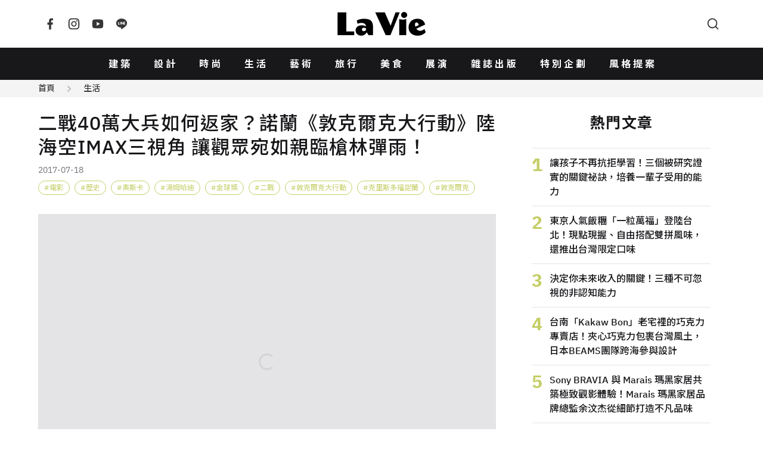

--- FILE ---
content_type: text/html; charset=UTF-8
request_url: https://www.wowlavie.com/article/ae1701292
body_size: 24547
content:
<!DOCTYPE html>
<html lang="zh-Hant">
  <head>
    <meta charset="utf-8">
    <meta name="viewport" content="width=device-width, initial-scale=1, maximum-scale=1">
        <meta property="description" content="以二次世界大戰為故事背景，當數十萬名英軍與盟軍被敵人的武力團團包圍，他們的背後只有冰冷的大海，而敵軍正從四方進逼，隨時可以一舉殲滅盟軍。英國...">
    <title>二戰40萬大兵如何返家？諾蘭《敦克爾克大行動》陸海空IMAX三視角 讓觀眾宛如親臨槍林彈雨！ | La Vie</title>
        <meta name="description" content="以二次世界大戰為故事背景，當數十萬名英軍與盟軍被敵人的武力團團包圍，他們的背後只有冰冷的大海，而敵軍正從四方進逼，隨時可以一舉殲滅盟軍。英國...">
    <meta property="og:title" content="二戰40萬大兵如何返家？諾蘭《敦克爾克大行動》陸海空IMAX三視角 讓觀眾宛如親臨槍林彈雨！ | La Vie">
    <meta property="og:type" content="website">
    <meta property="og:description" content="以二次世界大戰為故事背景，當數十萬名英軍與盟軍被敵人的武力團團包圍，他們的背後只有冰冷的大海，而敵軍正從四方進逼，隨時可以一舉殲滅盟軍。英國...">
          <meta property="og:url" content="https://www.wowlavie.com/article/ae1701292">
        <meta property="og:site_name" content="La Vie | 設計美學、生活藝術、創意風格">
    <meta property="og:image" content="https://www.wowlavie.com/files/article/a1/11418/">
    <link rel="canonical" href="https://www.wowlavie.com/article/ae1701292">    
            
    <meta property="fb:app_id" content="132508173491517">
    <meta property="fb:pages" content="168646289501">
    <link rel="preload" as="font" href="https://www.wowlavie.com/assets/frontend/fonts/IBMPlexSans-Bold.woff2" type="font/woff2" crossorigin>
    <link rel="preload" as="font" href="https://www.wowlavie.com/assets/frontend/fonts/IBMPlexSans-Medium.woff2" type="font/woff2" crossorigin>
    <link rel="preload" as="font" href="https://www.wowlavie.com/assets/frontend/fonts/IBMPlexSans-Regular.woff2" type="font/woff2" crossorigin>
    <link href="https://fonts.googleapis.com/css2?family=Noto+Sans+TC:wght@400;500;700&amp;display=swap" rel="preload"
      as="style">
    <link href="https://fonts.googleapis.com/css2?family=Noto+Sans+TC:wght@400;500;700&amp;display=swap"
      rel="stylesheet" media="print" onload="this.media='all'"><noscript>
      <link href="https://fonts.googleapis.com/css2?family=Noto+Sans+TC:wght@400;500;700&amp;display=swap"
        rel="stylesheet">
    </noscript>
    <link rel="stylesheet" href="https://www.wowlavie.com/assets/frontend/css/main.5547c1.css">
    <script src="https://www.wowlavie.com/assets/frontend/js/runtime.e4447.js" defer></script>
    <script src="https://www.wowlavie.com/assets/frontend/js/vendor.a1e2e.js" defer></script>
    <script src="https://www.wowlavie.com/assets/frontend/js/main.f86c4.js" defer></script>
    
    <!-- Google tag (gtag.js) - Google Analytics 4 Start -->
    <script async src="https://www.googletagmanager.com/gtag/js?id=G-JTEJ2SZY1S"></script>
    <script>
        window.dataLayer = window.dataLayer || [];
        function gtag() { dataLayer.push(arguments); }
        gtag('js', new Date());

        gtag('config', 'G-JTEJ2SZY1S');
    </script>
    <!-- Google tag (gtag.js) - Google Analytics 4 End -->
    
     <!-- Google Tag Manager Start -->
     <script>(function (w, d, s, l, i) {
        w[l] = w[l] || []; w[l].push({
            'gtm.start':
                new Date().getTime(), event: 'gtm.js'
        }); var f = d.getElementsByTagName(s)[0],
            j = d.createElement(s), dl = l != 'dataLayer' ? '&l=' + l : ''; j.async = true; j.src =
                'https://www.googletagmanager.com/gtm.js?id=' + i + dl; f.parentNode.insertBefore(j, f);
    })(window, document, 'script', 'dataLayer', 'GTM-TQTKZBH');</script>
    <!-- Google Tag Manager End -->
    
    <!-- FB Start -->
    <script>
    (function (d, s, id) {
        var js, fjs = d.getElementsByTagName(s)[0];
        if (d.getElementById(id)) return;
        js = d.createElement(s); js.id = id;
        js.src = "//connect.facebook.net/zh_TW/sdk.js#xfbml=1&version=v2.6&appId=" + 132508173491517;
        fjs.parentNode.insertBefore(js, fjs);
    }(document, 'script', 'facebook-jssdk'));
    </script>
    <!-- FB End -->       
        <script src="https://www.wowlavie.com/assets/frontend/js/article.1.02f0c.js" defer></script>
	<script async src="//www.instagram.com/embed.js"></script>
    <!-- structured data Start -->
    <script type="application/ld+json">
    {
      "@context": "http://schema.org",
      "@type": "Article",
      "headline": "二戰40萬大兵如何返家？諾蘭《敦克爾克大行動》陸海空IMAX三視角 讓觀眾宛如親臨槍林彈雨！",
            "datePublished": "2017-07-18T00:00:00+08:00",
      "image": "https://www.wowlavie.com/files/article/a1/11418/",
      "url": "https://www.wowlavie.com/article/ae1701292",
      "publisher": {
        "@type": "Organization",
        "name": "La Vie | 設計美學、生活藝術、創意風格"
      }
    }
    </script>
    <!-- structured data End -->
    
    <!-- 特殊字字型_start -->
    <style>
    @font-face {
        font-family: 'twhei-s';
        src: local("twhei-s-Regular"),
        url( '../assets/fonts/twhei-s.woff2' ) format("woff2"),
        url( '../assets/fonts/twhei-s.woff' ) format("woff"),
        url( '../assets/fonts/twhei-s.otf' ) format("opentype");
    }

    .special-word {
        font-family: "Noto Sans TC", sans-serif, 'twhei-s';
    }
    </style>
    <!-- 特殊字字型_end -->
  </head>
  <body>
        <header class="app-header">
      <div class="container"><a class="logo is-order-2-until-widescreen" href="https://www.wowlavie.com/"
          title="La Vie | 設計美學、生活藝術、創意風格"><img src="https://www.wowlavie.com/assets/frontend/images/lavie-logo.320f5.svg" alt="La Vie logo"></a><button
          class="js-modal-trigger button is-circle is-simple is-order-3-until-widescreen" type="button"
          data-target="searchModal" data-element="search-modal-trigger"><span class="icon"><svg
              xmlns="http://www.w3.org/2000/svg" viewBox="0 0 24 24" width="24" height="24" fill="currentColor">
              <g>
                <path fill="none" d="M0 0h24v24H0z"></path>
                <path
                  d="M18.031 16.617l4.283 4.282-1.415 1.415-4.282-4.283A8.96 8.96 0 0 1 11 20c-4.968 0-9-4.032-9-9s4.032-9 9-9 9 4.032 9 9a8.96 8.96 0 0 1-1.969 5.617zm-2.006-.742A6.977 6.977 0 0 0 18 11c0-3.868-3.133-7-7-7-3.868 0-7 3.132-7 7 0 3.867 3.132 7 7 7a6.977 6.977 0 0 0 4.875-1.975l.15-.15z">
                </path>
              </g>
            </svg></span></button><button
          class="js-appNavbar-trigger button is-circle is-simple is-order-1-until-widescreen" type="button"
          data-element="navbar-modal-trigger"><span class="icon"><svg xmlns="http://www.w3.org/2000/svg"
              viewBox="0 0 24 24" width="24" height="24" fill="currentColor">
              <g>
                <path fill="none" d="M0 0h24v24H0z"></path>
                <path d="M3 4h18v2H3V4zm0 7h18v2H3v-2zm0 7h18v2H3v-2z"></path>
              </g>
            </svg></span></button>
        <div class="social-button"><a class="button is-circle is-simple" href="https://www.facebook.com/wowlavie"
            title="La Vie Facebook" target="_blank" rel="noreferrer noopener"><span class="icon"><svg
                xmlns="http://www.w3.org/2000/svg" viewBox="0 0 24 24" width="24" height="24" fill="currentColor">
                <g>
                  <path fill="none" d="M0 0h24v24H0z"></path>
                  <path
                    d="M14 13.5h2.5l1-4H14v-2c0-1.03 0-2 2-2h1.5V2.14c-.326-.043-1.557-.14-2.857-.14C11.928 2 10 3.657 10 6.7v2.8H7v4h3V22h4v-8.5z">
                  </path>
                </g>
              </svg></span></a><a class="button is-circle is-simple" href="https://www.instagram.com/lavietw/"
            title="La Vie Instagram" target="_blank" rel="noreferrer noopener"><span class="icon"><svg
                xmlns="http://www.w3.org/2000/svg" viewBox="0 0 24 24" width="24" height="24" fill="currentColor">
                <g>
                  <path fill="none" d="M0 0h24v24H0z"></path>
                  <path fill-rule="nonzero"
                    d="M12 9a3 3 0 1 0 0 6 3 3 0 0 0 0-6zm0-2a5 5 0 1 1 0 10 5 5 0 0 1 0-10zm6.5-.25a1.25 1.25 0 0 1-2.5 0 1.25 1.25 0 0 1 2.5 0zM12 4c-2.474 0-2.878.007-4.029.058-.784.037-1.31.142-1.798.332-.434.168-.747.369-1.08.703a2.89 2.89 0 0 0-.704 1.08c-.19.49-.295 1.015-.331 1.798C4.006 9.075 4 9.461 4 12c0 2.474.007 2.878.058 4.029.037.783.142 1.31.331 1.797.17.435.37.748.702 1.08.337.336.65.537 1.08.703.494.191 1.02.297 1.8.333C9.075 19.994 9.461 20 12 20c2.474 0 2.878-.007 4.029-.058.782-.037 1.309-.142 1.797-.331.433-.169.748-.37 1.08-.702.337-.337.538-.65.704-1.08.19-.493.296-1.02.332-1.8.052-1.104.058-1.49.058-4.029 0-2.474-.007-2.878-.058-4.029-.037-.782-.142-1.31-.332-1.798a2.911 2.911 0 0 0-.703-1.08 2.884 2.884 0 0 0-1.08-.704c-.49-.19-1.016-.295-1.798-.331C14.925 4.006 14.539 4 12 4zm0-2c2.717 0 3.056.01 4.122.06 1.065.05 1.79.217 2.428.465.66.254 1.216.598 1.772 1.153a4.908 4.908 0 0 1 1.153 1.772c.247.637.415 1.363.465 2.428.047 1.066.06 1.405.06 4.122 0 2.717-.01 3.056-.06 4.122-.05 1.065-.218 1.79-.465 2.428a4.883 4.883 0 0 1-1.153 1.772 4.915 4.915 0 0 1-1.772 1.153c-.637.247-1.363.415-2.428.465-1.066.047-1.405.06-4.122.06-2.717 0-3.056-.01-4.122-.06-1.065-.05-1.79-.218-2.428-.465a4.89 4.89 0 0 1-1.772-1.153 4.904 4.904 0 0 1-1.153-1.772c-.248-.637-.415-1.363-.465-2.428C2.013 15.056 2 14.717 2 12c0-2.717.01-3.056.06-4.122.05-1.066.217-1.79.465-2.428a4.88 4.88 0 0 1 1.153-1.772A4.897 4.897 0 0 1 5.45 2.525c.638-.248 1.362-.415 2.428-.465C8.944 2.013 9.283 2 12 2z">
                  </path>
                </g>
              </svg></span></a><a class="button is-circle is-simple"
            href="https://www.youtube.com/channel/UCbNJjHpu7vX2GgE2ppATvzw" title="La Vie Youtube" target="_blank"
            rel="noreferrer noopener"><span class="icon"><svg xmlns="http://www.w3.org/2000/svg" viewBox="0 0 24 24"
                width="24" height="24" fill="currentColor">
                <g>
                  <path fill="none" d="M0 0h24v24H0z"></path>
                  <path
                    d="M21.543 6.498C22 8.28 22 12 22 12s0 3.72-.457 5.502c-.254.985-.997 1.76-1.938 2.022C17.896 20 12 20 12 20s-5.893 0-7.605-.476c-.945-.266-1.687-1.04-1.938-2.022C2 15.72 2 12 2 12s0-3.72.457-5.502c.254-.985.997-1.76 1.938-2.022C6.107 4 12 4 12 4s5.896 0 7.605.476c.945.266 1.687 1.04 1.938 2.022zM10 15.5l6-3.5-6-3.5v7z">
                  </path>
                </g>
              </svg></span></a><a class="button is-circle is-simple" href="https://line.me/R/ti/p/%40hhr2014n"
            title="La Vie LINE" target="_blank" rel="noreferrer noopener"><span class="icon"><svg
                xmlns="http://www.w3.org/2000/svg" viewBox="0 0 24 24" width="24" height="24" fill="currentColor">
                <g>
                  <path fill="none" d="M0 0h24v24H0z"></path>
                  <path fill-rule="nonzero"
                    d="M18.663 10.84a.526.526 0 0 1-.526.525h-1.462v.938h1.462a.525.525 0 1 1 0 1.049H16.15a.526.526 0 0 1-.522-.524V8.852c0-.287.235-.525.525-.525h1.988a.525.525 0 0 1-.003 1.05h-1.462v.938h1.462c.291 0 .526.237.526.525zm-4.098 2.485a.538.538 0 0 1-.166.025.515.515 0 0 1-.425-.208l-2.036-2.764v2.45a.525.525 0 0 1-1.047 0V8.852a.522.522 0 0 1 .52-.523c.162 0 .312.086.412.211l2.052 2.775V8.852c0-.287.235-.525.525-.525.287 0 .525.238.525.525v3.976a.524.524 0 0 1-.36.497zm-4.95.027a.526.526 0 0 1-.523-.524V8.852c0-.287.236-.525.525-.525.289 0 .524.238.524.525v3.976a.527.527 0 0 1-.526.524zm-1.53 0H6.098a.528.528 0 0 1-.525-.524V8.852a.527.527 0 0 1 1.05 0v3.45h1.464a.525.525 0 0 1 0 1.05zM12 2.572c-5.513 0-10 3.643-10 8.118 0 4.01 3.558 7.369 8.363 8.007.325.068.769.215.881.492.1.25.066.638.032.9l-.137.85c-.037.25-.2.988.874.537 1.076-.449 5.764-3.398 7.864-5.812C21.313 14.089 22 12.477 22 10.69c0-4.475-4.488-8.118-10-8.118z">
                  </path>
                </g>
              </svg></span></a></div>
      </div>
    </header>
    <nav class="app-navbar" id="navbarModal">
      <div class="modal-backdrop"></div>
      <div class="container"><a class="logo" href="https://www.wowlavie.com/" title="La Vie | 設計美學、生活藝術、創意風格"><img
            src="https://www.wowlavie.com/assets/frontend/images/lavie-logo.320f5.svg" alt="La Vie logo"></a>
        <ul class="navbar-list">
                                    <li><a href="https://www.wowlavie.com/channel/building">建築</a></li>     
                          <li><a href="https://www.wowlavie.com/channel/design">設計</a></li>     
                          <li><a href="https://www.wowlavie.com/channel/fashion">時尚</a></li>     
                          <li><a href="https://www.wowlavie.com/channel/life">生活</a></li>     
                          <li><a href="https://www.wowlavie.com/channel/art">藝術</a></li>     
                          <li><a href="https://www.wowlavie.com/channel/travel">旅行</a></li>     
                          <li><a href="https://www.wowlavie.com/channel/taste">美食</a></li>     
                          <li><a href="https://www.wowlavie.com/channel/exhibition">展演</a></li>     
                        
                    
                                    <li><a href="https://www.wowlavie.com/publication">雜誌出版</a></li>     
                          <li><a href="https://www.wowlavie.com/activity">特別企劃</a></li>     
                          <li><a href="https://www.wowlavie.com/activitydetail/138">風格提案</a></li>     
                        
                  </ul><button class="js-modal-trigger button is-circle is-simple" type="button" data-target="searchModal"
          data-element="search-modal-trigger"><span class="icon"><svg xmlns="http://www.w3.org/2000/svg"
              viewBox="0 0 24 24" width="24" height="24" fill="currentColor">
              <g>
                <path fill="none" d="M0 0h24v24H0z"></path>
                <path
                  d="M18.031 16.617l4.283 4.282-1.415 1.415-4.282-4.283A8.96 8.96 0 0 1 11 20c-4.968 0-9-4.032-9-9s4.032-9 9-9 9 4.032 9 9a8.96 8.96 0 0 1-1.969 5.617zm-2.006-.742A6.977 6.977 0 0 0 18 11c0-3.868-3.133-7-7-7-3.868 0-7 3.132-7 7 0 3.867 3.132 7 7 7a6.977 6.977 0 0 0 4.875-1.975l.15-.15z">
                </path>
              </g>
            </svg></span></button>
      </div>
    </nav>
    <div class="search-modal modal" id="searchModal">
      <div class="modal-backdrop modal-exit"></div>
      <div class="modal-container">
        <div class="modal-header">
          <h3 class="modal-title">Search</h3><button class="button is-circle is-small is-black modal-close"><span
              class="icon"><svg xmlns="http://www.w3.org/2000/svg" viewBox="0 0 24 24" width="24" height="24"
                fill="currentColor">
                <g>
                  <path fill="none" d="M0 0h24v24H0z"></path>
                  <path
                    d="M12 10.586l4.95-4.95 1.414 1.414-4.95 4.95 4.95 4.95-1.414 1.414-4.95-4.95-4.95 4.95-1.414-1.414 4.95-4.95-4.95-4.95L7.05 5.636z">
                  </path>
                </g>
              </svg></span></button>
        </div>
        <div class="modal-body">          
          <form method="get" action="https://www.wowlavie.com/search" onsubmit="return check_search(this);">
            <div class="search-input-group">
              <input name="keyword" class="input" type="text" placeholder="請輸入關鍵字">
              <button class="button is-black is-small is-rounded" type="submit">搜尋</button>
            </div>
          </form>
        <script>
            function check_search(obj) {
              var keyword = obj.keyword.value.trim();
              //console.log(keyword);
              if (keyword == '') {
                alert('請輸入要搜尋的文字');
                return false;
              }
            }
        </script>
          <div class="search-keyword-group">
            <p class="title is-size-6">熱門關鍵字</p>
            <div class="tags">
                                                            <a class="tag is-rounded is-light is-outlined" href="https://www.wowlavie.com/search?keyword=2025%E5%A4%A7%E9%98%AA%E4%B8%96%E5%8D%9A">2025大阪世博</a>
                                
                            </div>
          </div>
        </div>
      </div>
    </div>    <main class="main-container">
                        <div class="article-section-wrapper" data-url="/article/ae1701292" data-title="二戰40萬大兵如何返家？諾蘭《敦克爾克大行動》陸海空IMAX三視角 讓觀眾宛如親臨槍林彈雨！">
                <!-- 麵包屑_start -->
                <div class="breadcrumb-wrap has-background-grey-100">
          <div class="container is-max-1284">
            <nav class="breadcrumb is-small has-arrow2-separator">
              <ul>
                <li><a href="https://www.wowlavie.com/">首頁</a></li>
                <li><a href="https://www.wowlavie.com/channel/life">生活</a></li>
              </ul>
            </nav>
          </div>
        </div>
                <!-- 麵包屑_end -->
        
        <section class="section mt-5">
          <div class="container is-max-1284 is-article-container">
            <div>
              <section class="article-section">
                <header class="article-header">
                  <h1 class="title">二戰40萬大兵如何返家？諾蘭《敦克爾克大行動》陸海空IMAX三視角 讓觀眾宛如親臨槍林彈雨！</h1>
                  <p class="article-info">
                                        <span class="date">2017-07-18</span>
                  </p>
                  <!-- tag_start -->
                                    <div class="tags">
                                        <a class="tag is-rounded is-grass-green is-outlined has-hashtag" href="https://www.wowlavie.com/tag?kw=%E9%9B%BB%E5%BD%B1">電影</a>
                                        <a class="tag is-rounded is-grass-green is-outlined has-hashtag" href="https://www.wowlavie.com/tag?kw=%E6%AD%B7%E5%8F%B2">歷史</a>
                                        <a class="tag is-rounded is-grass-green is-outlined has-hashtag" href="https://www.wowlavie.com/tag?kw=%E5%A5%A7%E6%96%AF%E5%8D%A1">奧斯卡</a>
                                        <a class="tag is-rounded is-grass-green is-outlined has-hashtag" href="https://www.wowlavie.com/tag?kw=%E6%B9%AF%E5%A7%86%E5%93%88%E8%BF%AA">湯姆哈迪</a>
                                        <a class="tag is-rounded is-grass-green is-outlined has-hashtag" href="https://www.wowlavie.com/tag?kw=%E9%87%91%E7%90%83%E7%8D%8E">金球獎</a>
                                        <a class="tag is-rounded is-grass-green is-outlined has-hashtag" href="https://www.wowlavie.com/tag?kw=%E4%BA%8C%E6%88%B0">二戰</a>
                                        <a class="tag is-rounded is-grass-green is-outlined has-hashtag" href="https://www.wowlavie.com/tag?kw=%E6%95%A6%E5%85%8B%E7%88%BE%E5%85%8B%E5%A4%A7%E8%A1%8C%E5%8B%95">敦克爾克大行動</a>
                                        <a class="tag is-rounded is-grass-green is-outlined has-hashtag" href="https://www.wowlavie.com/tag?kw=%E5%85%8B%E9%87%8C%E6%96%AF%E5%A4%9A%E7%A6%8F%E8%AB%BE%E8%98%AD">克里斯多福諾蘭</a>
                                        <a class="tag is-rounded is-grass-green is-outlined has-hashtag" href="https://www.wowlavie.com/tag?kw=%E6%95%A6%E5%85%8B%E7%88%BE%E5%85%8B">敦克爾克</a>
                                      </div>
                                    <!-- tag_end -->
                </header>
                <article class="article">
                  <!--start 文章主圖_start-->
                  <div class="figure-wraper">
                    <figure class="has-loading-spin"><img class="lazy" data-src="https://wowlavie-aws.hmgcdn.com/files/article/a1/11418/" 
                      alt="" >
                    </figure>
                  </div>
                  <!--start 文章主圖_end-->
                  
                  <!--start 文章開頭引言_start-->
                  <blockquote class="summary">
                    <p></p>
                  </blockquote>                  
                  <!--start 文章開頭引言_end-->
                  
                  <!--start 文章段落_start-->
                                                            <!--  title_start -->
                                            <!--  title_end -->
                      
                      <!-- 內文_start -->
                                              <p style="text-align: justify;"><span style="font-size:18px;">以二次世界大戰為故事背景，當數十萬名英軍與盟軍被敵人的武力團團包圍，他們的背後只有冰冷的大海，而敵軍正從四方進逼，隨時可以一舉殲滅盟軍。英國導演克里斯多夫諾蘭（Christopher Nolan）執導的全新電影《敦克爾克大行動》（Dunkirk），採用海、陸、空三條不同的故事線，導演希望保持主觀的敘事角度，維持敦克爾克大撤退的故事與龐大規模，「除了這三條故事線之外，觀眾不需要知道更多的情報。」，諾蘭繼續說：「我要觀眾感覺和士兵一樣受困於敦克爾克海灘上，從噴火式戰鬥機飛行員的角度感受與敵人在空中纏鬥時，腎上腺素分泌的刺激感，同時也從駕船前往搭救英軍的船長角度看這一整起事件，在IMAX高規格攝影機的幫助下，觀眾們將被帶入銀幕中和故事中與電影中的角色人物一起歷經驚悚、緊張的每一分、每一秒。」。</span></p>

<p style="text-align: justify;">&nbsp;</p>

<p style="text-align: justify;"><span style="font-size:18px;">身為一名英國人，諾蘭從小就知道在二戰初期，這場關係著全世界命運的重要行動，也常常聽到人們把「敦克爾克精神」掛在嘴邊，「那是在面對危機時同心協力，團結一致的精神。」但直到20年前五月的某一天，導演與妻子同時也是製片的艾瑪湯瑪斯搭乘朋友的小帆船橫渡英吉利海峽到敦克爾克，才發現這趟短短26英哩的航程，竟然花了19個小時的時間才到達！「這趟橫渡海峽的過程辛苦又危險，想像如果我們身處在敵機空襲的狀態下，會是什麼樣的情況？！那次的經驗讓我對參與那項行動的所有人產生無比敬意與好奇心，身為一個電影導演，立刻就想要把這項英勇事蹟呈現給世人。」諾蘭說。</span></p>

<p style="text-align: justify;">&nbsp;</p>

<p style="text-align: justify;"><span style="font-size:18px;">為了能夠拍攝出動人的故事，導演諾蘭決定將演員們放在真實的環境下，並利用IMAX攝影機拍攝。第一次演長片即挑大樑演出主角的男星菲昂懷海德（Fionn Whitehead）表示：「我們拍攝的現場上方有噴火式戰鬥機低空掠過、海上有大型驅逐艦，沙灘上有數以千計與你年齡相當，穿著軍服的人，四面八方都有爆炸聲傳來，簡直就像置身在真正的戰場。」飾演噴火式戰鬥機飛行員柯林斯的傑克洛登（Jack Lowden）也說：「即使在狹窄的機艙中，導演也不放棄使用IMAX機器拍攝，只因為它能夠呈現最完美的大格局與細膩的表情。」。</span></p>

<p style="text-align: justify;">&nbsp;</p>

<p style="text-align: justify;"><span style="font-size:18px;">劇中飾演小兵Alex的英國男星哈利史泰爾斯（Harry Styles）說：「雖然每一天的拍攝工作都讓我們累得筋疲力盡，但我們知道不管這場拍攝工作有多艱辛，天候有多惡劣，跟真正1940年的撤退行動比起來，我們這點辛苦都算不上什麼，這樣的想法總會讓我們在最艱難的關頭咬緊牙關，也不曾聽過工作團隊的任何一個人有過任何怨言，因為無論什麼時候，導演永遠都站在IMAX攝影機旁邊，精準地指揮著這一切。」。</span></p>

<p style="text-align: justify;">&nbsp;</p>

<p style="text-align: justify;"><span style="font-size:18px;">諾蘭補充說：「我的電影經驗就是把一切變成真實，把演員放在真實的情境裡讓他們順應情況自由發揮，並用IMAX大規格底片拍出來的高解析度畫質幫助觀眾達到身歷其境的效果，這過程充滿了挑戰，但是每次看到最後的成品都會覺得這一切的努力是值得的，導演諾蘭形容那種置身其中的感官經驗為：不必戴眼罩的虛擬實境。</span></p>

<p style="text-align: justify;">&nbsp;</p>

<p style="text-align: justify;"><span style="font-size:18px;">「《敦克爾克大行動》將有別於過去大家看過的所有動作電影，片中不再有個人式的英雄主義，電影中強調的是團結一心的力量。」製片艾瑪湯瑪斯表示：「這項行動的英雄並不是幾名英勇的士兵，而是一群勇敢的百姓，駕著大大小小的船，出發接運近40萬名士兵回到英國，這些手無寸鐵的人改變了整個世界的歷史。」。</span></p>

<p style="text-align: justify;">&nbsp;</p>

<p>                                            <!-- 內文_end-->
                      
                      <!-- 圖片 start -->
                                            <!-- 圖片 end -->
                      
                      <!-- youtube_start -->
                          
                      <!-- youtube_end -->
                      
                      <!-- ig_start -->
                                            <!-- ig_end -->                      
                      
                      <!-- summary_start -->
                                            <!-- summary_end -->
                      
                      <!-- information_start -->
                       
                      <!-- information_end -->
                                          <!--  title_start -->
                                            <!--  title_end -->
                      
                      <!-- 內文_start -->
                                              <iframe allowfullscreen="" frameborder="0" height="350" src="https://www.youtube.com/embed/xD3WxYryMP4" width="100%">                                            <!-- 內文_end-->
                      
                      <!-- 圖片 start -->
                                            <!-- 圖片 end -->
                      
                      <!-- youtube_start -->
                          
                      <!-- youtube_end -->
                      
                      <!-- ig_start -->
                                            <!-- ig_end -->                      
                      
                      <!-- summary_start -->
                                            <!-- summary_end -->
                      
                      <!-- information_start -->
                       
                      <!-- information_end -->
                                          <!--  title_start -->
                                            <!--  title_end -->
                      
                      <!-- 內文_start -->
                                            <!-- 內文_end-->
                      
                      <!-- 圖片 start -->
                                            <!-- 圖片 end -->
                      
                      <!-- youtube_start -->
                          
                      <!-- youtube_end -->
                      
                      <!-- ig_start -->
                                            <!-- ig_end -->                      
                      
                      <!-- summary_start -->
                                            <!-- summary_end -->
                      
                      <!-- information_start -->
                       
                      <!-- information_end -->
                                          <!--  title_start -->
                                            <!--  title_end -->
                      
                      <!-- 內文_start -->
                                              </iframe>                                            <!-- 內文_end-->
                      
                      <!-- 圖片 start -->
                                            <!-- 圖片 end -->
                      
                      <!-- youtube_start -->
                          
                      <!-- youtube_end -->
                      
                      <!-- ig_start -->
                                            <!-- ig_end -->                      
                      
                      <!-- summary_start -->
                                            <!-- summary_end -->
                      
                      <!-- information_start -->
                       
                      <!-- information_end -->
                                          <!--  title_start -->
                                            <!--  title_end -->
                      
                      <!-- 內文_start -->
                                              </p>

<p>&nbsp;</p>

<p style="text-align: justify;"><span style="font-size:18px;">Via / 華納兄弟</span></p>                                            <!-- 內文_end-->
                      
                      <!-- 圖片 start -->
                                            <!-- 圖片 end -->
                      
                      <!-- youtube_start -->
                          
                      <!-- youtube_end -->
                      
                      <!-- ig_start -->
                                            <!-- ig_end -->                      
                      
                      <!-- summary_start -->
                                            <!-- summary_end -->
                      
                      <!-- information_start -->
                       
                      <!-- information_end -->
                                                        <!--start 文章段落_end-->
                </article>
                <footer class="article-footer">
                  <!-- 社群icon_start -->
                  <section class="is-flex is-flex-direction-column is-align-items-center">
                    <p class="title is-size-6 mb-4">FOLLOW US</p>
                    <div class="buttons"><a class="button is-black is-circle is-outlined is-small"
                        href="https://www.facebook.com/wowlavie" target="_blank" rel="noreferrer noopener"><span
                          class="icon"><svg xmlns="http://www.w3.org/2000/svg" viewBox="0 0 24 24" width="24"
                            height="24" fill="currentColor">
                            <g>
                              <path fill="none" d="M0 0h24v24H0z"></path>
                              <path
                                d="M14 13.5h2.5l1-4H14v-2c0-1.03 0-2 2-2h1.5V2.14c-.326-.043-1.557-.14-2.857-.14C11.928 2 10 3.657 10 6.7v2.8H7v4h3V22h4v-8.5z">
                              </path>
                            </g>
                          </svg></span></a><a class="button is-black is-circle is-outlined is-small"
                        href="https://www.instagram.com/lavietw/" target="_blank" rel="noreferrer noopener"><span
                          class="icon"><svg xmlns="http://www.w3.org/2000/svg" viewBox="0 0 24 24" width="24"
                            height="24" fill="currentColor">
                            <g>
                              <path fill="none" d="M0 0h24v24H0z"></path>
                              <path fill-rule="nonzero"
                                d="M12 9a3 3 0 1 0 0 6 3 3 0 0 0 0-6zm0-2a5 5 0 1 1 0 10 5 5 0 0 1 0-10zm6.5-.25a1.25 1.25 0 0 1-2.5 0 1.25 1.25 0 0 1 2.5 0zM12 4c-2.474 0-2.878.007-4.029.058-.784.037-1.31.142-1.798.332-.434.168-.747.369-1.08.703a2.89 2.89 0 0 0-.704 1.08c-.19.49-.295 1.015-.331 1.798C4.006 9.075 4 9.461 4 12c0 2.474.007 2.878.058 4.029.037.783.142 1.31.331 1.797.17.435.37.748.702 1.08.337.336.65.537 1.08.703.494.191 1.02.297 1.8.333C9.075 19.994 9.461 20 12 20c2.474 0 2.878-.007 4.029-.058.782-.037 1.309-.142 1.797-.331.433-.169.748-.37 1.08-.702.337-.337.538-.65.704-1.08.19-.493.296-1.02.332-1.8.052-1.104.058-1.49.058-4.029 0-2.474-.007-2.878-.058-4.029-.037-.782-.142-1.31-.332-1.798a2.911 2.911 0 0 0-.703-1.08 2.884 2.884 0 0 0-1.08-.704c-.49-.19-1.016-.295-1.798-.331C14.925 4.006 14.539 4 12 4zm0-2c2.717 0 3.056.01 4.122.06 1.065.05 1.79.217 2.428.465.66.254 1.216.598 1.772 1.153a4.908 4.908 0 0 1 1.153 1.772c.247.637.415 1.363.465 2.428.047 1.066.06 1.405.06 4.122 0 2.717-.01 3.056-.06 4.122-.05 1.065-.218 1.79-.465 2.428a4.883 4.883 0 0 1-1.153 1.772 4.915 4.915 0 0 1-1.772 1.153c-.637.247-1.363.415-2.428.465-1.066.047-1.405.06-4.122.06-2.717 0-3.056-.01-4.122-.06-1.065-.05-1.79-.218-2.428-.465a4.89 4.89 0 0 1-1.772-1.153 4.904 4.904 0 0 1-1.153-1.772c-.248-.637-.415-1.363-.465-2.428C2.013 15.056 2 14.717 2 12c0-2.717.01-3.056.06-4.122.05-1.066.217-1.79.465-2.428a4.88 4.88 0 0 1 1.153-1.772A4.897 4.897 0 0 1 5.45 2.525c.638-.248 1.362-.415 2.428-.465C8.944 2.013 9.283 2 12 2z">
                              </path>
                            </g>
                          </svg></span></a><a class="button is-black is-circle is-outlined is-small"
                        href="https://line.me/R/ti/p/%40hhr2014n" target="_blank" rel="noreferrer noopener"><span
                          class="icon"><svg xmlns="http://www.w3.org/2000/svg" viewBox="0 0 24 24" width="24"
                            height="24" fill="currentColor">
                            <g>
                              <path fill="none" d="M0 0h24v24H0z"></path>
                              <path fill-rule="nonzero"
                                d="M18.663 10.84a.526.526 0 0 1-.526.525h-1.462v.938h1.462a.525.525 0 1 1 0 1.049H16.15a.526.526 0 0 1-.522-.524V8.852c0-.287.235-.525.525-.525h1.988a.525.525 0 0 1-.003 1.05h-1.462v.938h1.462c.291 0 .526.237.526.525zm-4.098 2.485a.538.538 0 0 1-.166.025.515.515 0 0 1-.425-.208l-2.036-2.764v2.45a.525.525 0 0 1-1.047 0V8.852a.522.522 0 0 1 .52-.523c.162 0 .312.086.412.211l2.052 2.775V8.852c0-.287.235-.525.525-.525.287 0 .525.238.525.525v3.976a.524.524 0 0 1-.36.497zm-4.95.027a.526.526 0 0 1-.523-.524V8.852c0-.287.236-.525.525-.525.289 0 .524.238.524.525v3.976a.527.527 0 0 1-.526.524zm-1.53 0H6.098a.528.528 0 0 1-.525-.524V8.852a.527.527 0 0 1 1.05 0v3.45h1.464a.525.525 0 0 1 0 1.05zM12 2.572c-5.513 0-10 3.643-10 8.118 0 4.01 3.558 7.369 8.363 8.007.325.068.769.215.881.492.1.25.066.638.032.9l-.137.85c-.037.25-.2.988.874.537 1.076-.449 5.764-3.398 7.864-5.812C21.313 14.089 22 12.477 22 10.69c0-4.475-4.488-8.118-10-8.118z">
                              </path>
                            </g>
                          </svg></span></a><a class="button is-black is-circle is-outlined is-small"
                        href="https://www.youtube.com/channel/UCbNJjHpu7vX2GgE2ppATvzw" target="_blank"
                        rel="noreferrer noopener"><span class="icon"><svg xmlns="http://www.w3.org/2000/svg"
                            viewBox="0 0 24 24" width="24" height="24" fill="currentColor">
                            <g>
                              <path fill="none" d="M0 0h24v24H0z"></path>
                              <path
                                d="M21.543 6.498C22 8.28 22 12 22 12s0 3.72-.457 5.502c-.254.985-.997 1.76-1.938 2.022C17.896 20 12 20 12 20s-5.893 0-7.605-.476c-.945-.266-1.687-1.04-1.938-2.022C2 15.72 2 12 2 12s0-3.72.457-5.502c.254-.985.997-1.76 1.938-2.022C6.107 4 12 4 12 4s5.896 0 7.605.476c.945.266 1.687 1.04 1.938 2.022zM10 15.5l6-3.5-6-3.5v7z">
                              </path>
                            </g>
                          </svg></span></a><a class="button is-black is-circle is-outlined is-small is-hidden"
                        href="https://twitter.com/laviet_tw" target="_blank" rel="noreferrer noopener"><span
                          class="icon"><svg xmlns="http://www.w3.org/2000/svg" viewBox="0 0 24 24" width="24"
                            height="24" fill="currentColor">
                            <g>
                              <path fill="none" d="M0 0h24v24H0z"></path>
                              <path
                                d="M22.162 5.656a8.384 8.384 0 0 1-2.402.658A4.196 4.196 0 0 0 21.6 4c-.82.488-1.719.83-2.656 1.015a4.182 4.182 0 0 0-7.126 3.814 11.874 11.874 0 0 1-8.62-4.37 4.168 4.168 0 0 0-.566 2.103c0 1.45.738 2.731 1.86 3.481a4.168 4.168 0 0 1-1.894-.523v.052a4.185 4.185 0 0 0 3.355 4.101 4.21 4.21 0 0 1-1.89.072A4.185 4.185 0 0 0 7.97 16.65a8.394 8.394 0 0 1-6.191 1.732 11.83 11.83 0 0 0 6.41 1.88c7.693 0 11.9-6.373 11.9-11.9 0-.18-.005-.362-.013-.54a8.496 8.496 0 0 0 2.087-2.165z">
                              </path>
                            </g>
                          </svg></span></a><button class="button is-black is-circle is-outlined is-small is-hidden"
                        type="button"><span class="icon"><svg xmlns="http://www.w3.org/2000/svg" viewBox="0 0 24 24"
                            width="24" height="24" fill="currentColor">
                            <g>
                              <path fill="none" d="M0 0h24v24H0z"></path>
                              <path
                                d="M13.06 8.11l1.415 1.415a7 7 0 0 1 0 9.9l-.354.353a7 7 0 0 1-9.9-9.9l1.415 1.415a5 5 0 1 0 7.071 7.071l.354-.354a5 5 0 0 0 0-7.07l-1.415-1.415 1.415-1.414zm6.718 6.011l-1.414-1.414a5 5 0 1 0-7.071-7.071l-.354.354a5 5 0 0 0 0 7.07l1.415 1.415-1.415 1.414-1.414-1.414a7 7 0 0 1 0-9.9l.354-.353a7 7 0 0 1 9.9 9.9z">
                              </path>
                            </g>
                          </svg></span></button></div>
                  </section>
                  <!-- 社群icon_end -->
                  <!-- 作者_start -->
                                    <!-- 作者_end -->
                </footer>
                <!-- 延伸閱讀_start -->
                                <!-- 延伸閱讀_end -->
              </section>
            </div>
            <aside class="aside">
              <!-- <div class="banner"><img src="https://placehold.co/300x250"></div> -->
                            <section>
                <h3 class="aside-title">熱門文章</h3>
                <ul class="trending-list">
                                    <li><a href="https://www.wowlavie.com/article/260026660">
                      <div class="rank">1</div>
                      <div class="title"><span>讓孩子不再抗拒學習！三個被研究證實的關鍵祕訣，培養一輩子受用的能力</span></div>
                    </a>
                  </li>
                                    <li><a href="https://www.wowlavie.com/article/260026664">
                      <div class="rank">2</div>
                      <div class="title"><span>東京人氣飯糰「一粒萬福」登陸台北！現點現握、自由搭配雙拼風味，還推出台灣限定口味</span></div>
                    </a>
                  </li>
                                    <li><a href="https://www.wowlavie.com/article/260026675">
                      <div class="rank">3</div>
                      <div class="title"><span>決定你未來收入的關鍵！三種不可忽視的非認知能力</span></div>
                    </a>
                  </li>
                                    <li><a href="https://www.wowlavie.com/article/260026666">
                      <div class="rank">4</div>
                      <div class="title"><span>台南「Kakaw Bon」老宅裡的巧克力專賣店！夾心巧克力包裹台灣風土，日本BEAMS團隊跨海參與設計</span></div>
                    </a>
                  </li>
                                    <li><a href="https://www.wowlavie.com/article/260026643">
                      <div class="rank">5</div>
                      <div class="title"><span>Sony BRAVIA 與 Marais 瑪黑家居共築極致觀影體驗！Marais 瑪黑家居品牌總監余汶杰從細節打造不凡品味</span></div>
                    </a>
                  </li>
                                    <li><a href="https://www.wowlavie.com/article/250026376">
                      <div class="rank">6</div>
                      <div class="title"><span>《蜷川實花展with EiM：彼岸之光，此岸之影》登陸台北！8大展區設計，走進光影交織的沉浸式藝術世界</span></div>
                    </a>
                  </li>
                                  </ul>
              </section>
                            <!-- <div class="banner"><img src="https://placehold.co/300x600"></div> -->
            </aside>
          </div>
        </section>
      </div>
                        <div class="article-section-wrapper" data-url="/article/260026683" data-title="《魔法公主》IMAX修復版1/23登場！觀影前必知總整理：大銀幕全覽宮﨑駿筆下壯闊，首週特典設計如神光從天而降">
                <!-- 麵包屑_start -->
                <!-- 麵包屑_end -->
        
        <section class="section mt-5">
          <div class="container is-max-1284 is-article-container">
            <div>
              <section class="article-section">
                <header class="article-header">
                  <h1 class="title">《魔法公主》IMAX修復版1/23登場！觀影前必知總整理：大銀幕全覽宮﨑駿筆下壯闊，首週特典設計如神光從天而降</h1>
                  <p class="article-info">
                                        <a class="autho has-link-underline" href="https://www.wowlavie.com/authorinfo/102">by Ning Chi</a>
                                        <span class="date">2026-01-21</span>
                  </p>
                  <!-- tag_start -->
                                    <div class="tags">
                                        <a class="tag is-rounded is-grass-green is-outlined has-hashtag" href="https://www.wowlavie.com/tag?kw=%E9%AD%94%E6%B3%95%E5%85%AC%E4%B8%BB">魔法公主</a>
                                        <a class="tag is-rounded is-grass-green is-outlined has-hashtag" href="https://www.wowlavie.com/tag?kw=%E5%AE%AE%EF%A8%91%E9%A7%BF">宮﨑駿</a>
                                        <a class="tag is-rounded is-grass-green is-outlined has-hashtag" href="https://www.wowlavie.com/tag?kw=%E5%8B%95%E7%95%AB">動畫</a>
                                        <a class="tag is-rounded is-grass-green is-outlined has-hashtag" href="https://www.wowlavie.com/tag?kw=%E9%9B%BB%E5%BD%B1">電影</a>
                                        <a class="tag is-rounded is-grass-green is-outlined has-hashtag" href="https://www.wowlavie.com/tag?kw=4k%E4%BF%AE%E5%BE%A9">4K修復</a>
                                        <a class="tag is-rounded is-grass-green is-outlined has-hashtag" href="https://www.wowlavie.com/tag?kw=%E6%B5%B7%E5%A0%B1%E8%A8%AD%E8%A8%88">海報設計</a>
                                      </div>
                                    <!-- tag_end -->
                </header>
                <article class="article">
                  <!--start 文章主圖_start-->
                  <div class="figure-wraper">
                    <figure class="has-loading-spin"><img class="lazy" data-src="https://wowlavie-aws.hmgcdn.com/files/article/a2/26683/atl_m_26683_20260121114301_384.jpg" 
                      alt="《魔法公主》IMAX修復版1/23登場！觀影前必知總整理：大銀幕全覽宮﨑駿筆下壯闊，首週特典設計如神光從天而降" title="《魔法公主》IMAX修復版1/23登場！觀影前必知總整理：大銀幕全覽宮﨑駿筆下壯闊，首週特典設計如神光從天而降">
                    </figure>
                  </div>
                  <!--start 文章主圖_end-->
                  
                  <!--start 文章開頭引言_start-->
                  <blockquote class="summary">
                    <p>宮﨑駿的世界觀，最須置身電影院被全方位包圍震撼——吉卜力經典動畫《魔法公主》全新IMAX 4K修復版定檔2026年1月23日再登台灣院線大銀幕；重磅消息適逢宮﨑駿85歲生日當天公開，隨即引發社群熱議和影迷期待至今。無論這部作品之於各位是重溫或初遇，本文整理其歷史定位、劇情寓意及修復過程等觀影前必知3件事，同步揭曉主視覺海報和首週特典設計細節。新舊觀眾不妨相約本週五，攜手進戲院一睹大師巔峰代表作風采。</p>
                  </blockquote>                  
                  <!--start 文章開頭引言_end-->
                  
                  <!--start 文章段落_start-->
                                                            <!--  title_start -->
                                            <!--  title_end -->
                      
                      <!-- 內文_start -->
                                            <!-- 內文_end-->
                      
                      <!-- 圖片 start -->
                                            <div class="figure-wraper">
                        <figure class="has-loading-spin"><img class="lazy" data-src="https://wowlavie-aws.hmgcdn.com/files/article/a2/26683/atl_26683_20260122052919_850.jpg"
                          alt="有「宮﨑駿顛峰代表作」之稱的《魔法公主》終憑全新IMAX 4K修復版重返院線，消息自1月5日宮﨑駿生日當天公開至今引眾期待。（圖片提供：甲上娛樂）" title="有「宮﨑駿顛峰代表作」之稱的《魔法公主》終憑全新IMAX 4K修復版重返院線，消息自1月5日宮﨑駿生日當天公開至今引眾期待。（圖片提供：甲上娛樂）">
                          <figcaption>有「宮﨑駿顛峰代表作」之稱的《魔法公主》終憑全新IMAX 4K修復版重返院線，消息自1月5日宮﨑駿生日當天公開至今引眾期待。（圖片提供：甲上娛樂）</figcaption>
                        </figure>
                      </div>
                                            <!-- 圖片 end -->
                      
                      <!-- youtube_start -->
                          
                      <!-- youtube_end -->
                      
                      <!-- ig_start -->
                                            <!-- ig_end -->                      
                      
                      <!-- summary_start -->
                                            <!-- summary_end -->
                      
                      <!-- information_start -->
                       
                      <!-- information_end -->
                                          <!--  title_start -->
                                              <h2>《魔法公主》4K重映必知#01：歷史定位</h2>
                                            <!--  title_end -->
                      
                      <!-- 內文_start -->
                                              <h3 class="p1"><span style="color: rgb(35, 111, 161);">領吉卜力正式進軍國際，多年霸榜日本最高電影票房</span></h3><p class="p1">細數宮<span class="s1">﨑</span>駿風靡全球的眾多作品，每個人心中的「第一」或許各有所屬。然促成吉卜力動畫始與美國華特迪士尼公司展開合作、從而正式進軍國際市場的重要里程碑，那肯定非1997年由宮<span class="s1">﨑</span>駿親自編導、工作室製作推出的第10部動畫長片《魔法公主》莫屬。不僅上映時<strong>創下193億日圓票房紀錄</strong>，稱霸日本影史上最賣座電影多年（直到2001年被自家作品《神隱少女》超越），甚成為第一部奪得日本電影金像獎最佳影片獎的動畫電影。2020年重映後，累積突破202億日圓票房，始終受譽為宮<span class="s1">﨑</span>駿創作生涯中最具規模、也最具思想重量的代表作之一。</p>                                            <!-- 內文_end-->
                      
                      <!-- 圖片 start -->
                                            <div class="figure-wraper">
                        <figure class="has-loading-spin"><img class="lazy" data-src="https://wowlavie-aws.hmgcdn.com/files/article/a2/26683/atl_26683_20260122052459_138.jpg"
                          alt="《魔法公主》票房紀錄稱霸日本影史上最賣座電影多年，2001年方才被《神隱少女》以300億日圓改寫。（圖片提供：甲上娛樂）" title="《魔法公主》票房紀錄稱霸日本影史上最賣座電影多年，2001年方才被《神隱少女》以300億日圓改寫。（圖片提供：甲上娛樂）">
                          <figcaption>《魔法公主》票房紀錄稱霸日本影史上最賣座電影多年，2001年方才被《神隱少女》以300億日圓改寫。（圖片提供：甲上娛樂）</figcaption>
                        </figure>
                      </div>
                                            <!-- 圖片 end -->
                      
                      <!-- youtube_start -->
                          
                      <!-- youtube_end -->
                      
                      <!-- ig_start -->
                                            <!-- ig_end -->                      
                      
                      <!-- summary_start -->
                                            <!-- summary_end -->
                      
                      <!-- information_start -->
                       
                      <!-- information_end -->
                                          <!--  title_start -->
                                              <h2>《魔法公主》4K重映必知#02：劇情寓意</h2>
                                            <!--  title_end -->
                      
                      <!-- 內文_start -->
                                              <h3 class="p1"><span style="color: rgb(35, 111, 161);">世間萬物皆具正負面，唯有和解才能共存</span></h3><p class="p1">以原始森林為背景，構築神祇與人類衝突故事的《魔法公主》，劇情主要講述中了致命詛咒的蝦夷族少年阿席達卡，離開家鄉尋找解方，卻被捲入森林神獸與礦城人民之間的生存搏鬥。旅途中，阿席達卡邂逅由山犬神族扶養成人的魔法公主小桑，小桑決心守護森林、與人類對抗到底，戰役一觸即發；阿席達卡則試圖找出能化解紛爭，讓自然與人類和平共處之道。</p>                                            <!-- 內文_end-->
                      
                      <!-- 圖片 start -->
                                            <div class="figure-wraper">
                        <figure class="has-loading-spin"><img class="lazy" data-src="https://wowlavie-aws.hmgcdn.com/files/article/a2/26683/atl_26683_20260122053159_357.jpg"
                          alt="蝦夷族少年阿席達卡為保護族人遭到邪魔詛咒，故離鄉探查真相並尋找解方。（圖片提供：甲上娛樂）" title="蝦夷族少年阿席達卡為保護族人遭到邪魔詛咒，故離鄉探查真相並尋找解方。（圖片提供：甲上娛樂）">
                          <figcaption>蝦夷族少年阿席達卡為保護族人遭到邪魔詛咒，故離鄉探查真相並尋找解方。（圖片提供：甲上娛樂）</figcaption>
                        </figure>
                      </div>
                                            <!-- 圖片 end -->
                      
                      <!-- youtube_start -->
                          
                      <!-- youtube_end -->
                      
                      <!-- ig_start -->
                                            <!-- ig_end -->                      
                      
                      <!-- summary_start -->
                                            <!-- summary_end -->
                      
                      <!-- information_start -->
                       
                      <!-- information_end -->
                                          <!--  title_start -->
                                            <!--  title_end -->
                      
                      <!-- 內文_start -->
                                              <p>除藉複雜內容道出「唯有和解才能共存」題旨，此作同時有意破除觀眾對吉卜力過往作品，在自然議題的關照上多展現其美好面向這一認定。宮<span class="s1">﨑</span>駿尤其著力描寫世間萬物皆具有正負面特質，深度回應社會中一派生存疑問：「為何得活下去？」，總體帶有「無論如何人類都走到今日，未來也一起活下去」的潛在精神傳達。</p>                                            <!-- 內文_end-->
                      
                      <!-- 圖片 start -->
                                            <div class="figure-wraper">
                        <figure class="has-loading-spin"><img class="lazy" data-src="https://wowlavie-aws.hmgcdn.com/files/article/a2/26683/atl_26683_20260122052945_609.jpg"
                          alt="扣問自然與人類共存議題之餘，劇中的複雜表達亦回應人類生存疑慮。（圖片提供：甲上娛樂）" title="扣問自然與人類共存議題之餘，劇中的複雜表達亦回應人類生存疑慮。（圖片提供：甲上娛樂）">
                          <figcaption>扣問自然與人類共存議題之餘，劇中的複雜表達亦回應人類生存疑慮。（圖片提供：甲上娛樂）</figcaption>
                        </figure>
                      </div>
                                            <!-- 圖片 end -->
                      
                      <!-- youtube_start -->
                          
                      <!-- youtube_end -->
                      
                      <!-- ig_start -->
                                            <!-- ig_end -->                      
                      
                      <!-- summary_start -->
                                            <!-- summary_end -->
                      
                      <!-- information_start -->
                       
                      <!-- information_end -->
                                          <!--  title_start -->
                                            <!--  title_end -->
                      
                      <!-- 內文_start -->
                                              <p class="p1">而正因故事尺度不限於觀看、亦求置身其中，如今強調視覺、聽覺全然「被包圍」的IMAX觀影體驗，更充分兌現《魔法公主》本身所營造的壓迫感及其背後承載的宏大議題&mdash;&mdash;全新4K修復版如將森林從單純的背景，化為向觀眾延伸而來的生命體，每一道風聲、每一束光影，都在在點明自然的巨大與人類的渺小。</p><h6 style="text-align: center;">▼ 精彩預告搶先看</h6>                                            <!-- 內文_end-->
                      
                      <!-- 圖片 start -->
                                            <!-- 圖片 end -->
                      
                      <!-- youtube_start -->
                          
                      <!-- youtube_end -->
                      
                      <!-- ig_start -->
                                            <div class="social-embed"><iframe width="560" height="315" src="https://www.youtube.com/embed/VGxboVyov7E?si=bjwyJsblVCBZsPZ9" title="YouTube video player" frameborder="0" allow="accelerometer; autoplay; clipboard-write; encrypted-media; gyroscope; picture-in-picture; web-share" referrerpolicy="strict-origin-when-cross-origin" allowfullscreen></iframe>                      </div>
                                            <!-- ig_end -->                      
                      
                      <!-- summary_start -->
                                            <!-- summary_end -->
                      
                      <!-- information_start -->
                       
                      <!-- information_end -->
                                          <!--  title_start -->
                                              <h2>《魔法公主》4K重映必知#03：修復過程</h2>
                                            <!--  title_end -->
                      
                      <!-- 內文_start -->
                                              <h3 class="p1"><span style="color: rgb(35, 111, 161);">原生4K版映現壯闊世界，色彩、音效齊升級</span></h3><p class="p1">修復計畫緣起北美發行商希望用更高規格放映吉卜力作品，吉卜力考量當今戲院全面4K化的放映環境，決定不仰賴2K即時升頻，而選擇親自掌握影像品質，<strong>製作全新4K數位修復母帶</strong>，確保觀眾得以進一步貼近原始創作的筆觸與情感。</p><p class="p1">於是，頂著「宮<span class="s1">﨑</span>駿顛峰代表作」光環，《魔法公主》距初亮相近30年後，2026年確定挾IMAX磅礴之勢率先衝擊大銀幕，並接續呈獻4K數位修復版。作為吉卜力經典中首度以IMAX、4K規格重製的作品，完整展開<strong>色彩層次</strong>和<strong>光影細節</strong>的高解析畫質已不在話下，一併提升的音效清晰度又添沉浸感，可謂全面釋放該鉅作歷久不衰的撼動力，牽引觀眾走進那片充滿神靈的森林、走進宮<span class="s1">﨑</span>駿筆下馳騁想像的世界，再次隨主角踏上既壯麗又殘酷的奇幻冒險。</p>                                            <!-- 內文_end-->
                      
                      <!-- 圖片 start -->
                                            <div class="figure-wraper">
                        <figure class="has-loading-spin"><img class="lazy" data-src="https://wowlavie-aws.hmgcdn.com/files/article/a2/26683/atl_26683_20260122052830_256.jpg"
                          alt="挾歷久不衰的撼動力，《魔法公主》將牽引觀眾再次隨主角踏上既壯麗又殘酷的奇幻冒險。（圖片提供：甲上娛樂）" title="挾歷久不衰的撼動力，《魔法公主》將牽引觀眾再次隨主角踏上既壯麗又殘酷的奇幻冒險。（圖片提供：甲上娛樂）">
                          <figcaption>挾歷久不衰的撼動力，《魔法公主》將牽引觀眾再次隨主角踏上既壯麗又殘酷的奇幻冒險。（圖片提供：甲上娛樂）</figcaption>
                        </figure>
                      </div>
                                            <!-- 圖片 end -->
                      
                      <!-- youtube_start -->
                          
                      <!-- youtube_end -->
                      
                      <!-- ig_start -->
                                            <!-- ig_end -->                      
                      
                      <!-- summary_start -->
                                            <!-- summary_end -->
                      
                      <!-- information_start -->
                       
                      <!-- information_end -->
                                          <!--  title_start -->
                                              <h2>主視覺海報：設計宛如天降神光，畫面編排呼應共存命題</h2>
                                            <!--  title_end -->
                      
                      <!-- 內文_start -->
                                              <p class="p1">全新IMAX 4K修復版主視覺海報設計運用從天而降的神祕光束，籠罩幽深濃密的原始森林，給人如臨神域之感。畫面中央，魔法公主小桑戴著象徵人神界線的紅色面具直視前方，山犬神莫娜環於其後，散落林間的木靈靜靜注視一切，呼應電影探討的自然與人類共存命題。</p>                                            <!-- 內文_end-->
                      
                      <!-- 圖片 start -->
                                            <div class="figure-wraper">
                        <figure class="has-loading-spin"><img class="lazy" data-src="https://wowlavie-aws.hmgcdn.com/files/article/a2/26683/atl_26683_20260122051941_472.jpg"
                          alt="《魔法公主》全新IMAX 4K修復版正式海報。（圖片提供：甲上娛樂）" title="《魔法公主》全新IMAX 4K修復版正式海報。（圖片提供：甲上娛樂）">
                          <figcaption>《魔法公主》全新IMAX 4K修復版正式海報。（圖片提供：甲上娛樂）</figcaption>
                        </figure>
                      </div>
                                            <!-- 圖片 end -->
                      
                      <!-- youtube_start -->
                          
                      <!-- youtube_end -->
                      
                      <!-- ig_start -->
                                            <!-- ig_end -->                      
                      
                      <!-- summary_start -->
                                            <!-- summary_end -->
                      
                      <!-- information_start -->
                       
                      <!-- information_end -->
                                          <!--  title_start -->
                                              <h2>首週特典：主視覺同款A3尺寸，特殊表面處理X打凹立體工法</h2>
                                            <!--  title_end -->
                      
                      <!-- 內文_start -->
                                              <p class="p1">上映首週，凡於1月23日至28日購買電影票1張，即可至原購票影城兌換<strong>「巨木森林IMAX限定版A3海報」</strong>1張。海報選以0.35mm鑽卡紙印製，裱有<strong>亮銀龍</strong>薄膜的紙面結合UV白墨和排斥油處理，兼保留光霧質感，彰顯神祕光束在不同角度下的細緻流轉效果；另採線條打凹工法立體化主要角色小桑、莫娜身影及片名字樣，使之巧妙浮現觀眾眼簾。</p><h6 style="text-align: center;">＊每人限兌換4張；數量有限，贈完為止。</h6>                                            <!-- 內文_end-->
                      
                      <!-- 圖片 start -->
                                            <!-- 圖片 end -->
                      
                      <!-- youtube_start -->
                          
                      <!-- youtube_end -->
                      
                      <!-- ig_start -->
                                            <div class="social-embed"><blockquote class="instagram-media" data-instgrm-permalink="https://www.instagram.com/p/DTuZn_LD32t/?utm_source=ig_embed&utm_campaign=loading" data-instgrm-version="14" style=" background:#FFF; border:0; border-radius:3px; box-shadow:0 0 1px 0 rgba(0,0,0,0.5),0 1px 10px 0 rgba(0,0,0,0.15); margin: 1px; max-width:540px; min-width:326px; padding:0; width:99.375%; width:-webkit-calc(100% - 2px); width:calc(100% - 2px);"><div style="padding:16px;"> <a href="https://www.instagram.com/p/DTuZn_LD32t/?utm_source=ig_embed&utm_campaign=loading" style=" background:#FFFFFF; line-height:0; padding:0 0; text-align:center; text-decoration:none; width:100%;" target="_blank"> <div style=" display: flex; flex-direction: row; align-items: center;"> <div style="background-color: #F4F4F4; border-radius: 50%; flex-grow: 0; height: 40px; margin-right: 14px; width: 40px;"></div> <div style="display: flex; flex-direction: column; flex-grow: 1; justify-content: center;"> <div style=" background-color: #F4F4F4; border-radius: 4px; flex-grow: 0; height: 14px; margin-bottom: 6px; width: 100px;"></div> <div style=" background-color: #F4F4F4; border-radius: 4px; flex-grow: 0; height: 14px; width: 60px;"></div></div></div><div style="padding: 19% 0;"></div> <div style="display:block; height:50px; margin:0 auto 12px; width:50px;"><svg width="50px" height="50px" viewBox="0 0 60 60" version="1.1" xmlns="https://www.w3.org/2000/svg" xmlns:xlink="https://www.w3.org/1999/xlink"><g stroke="none" stroke-width="1" fill="none" fill-rule="evenodd"><g transform="translate(-511.000000, -20.000000)" fill="#000000"><g><path d="M556.869,30.41 C554.814,30.41 553.148,32.076 553.148,34.131 C553.148,36.186 554.814,37.852 556.869,37.852 C558.924,37.852 560.59,36.186 560.59,34.131 C560.59,32.076 558.924,30.41 556.869,30.41 M541,60.657 C535.114,60.657 530.342,55.887 530.342,50 C530.342,44.114 535.114,39.342 541,39.342 C546.887,39.342 551.658,44.114 551.658,50 C551.658,55.887 546.887,60.657 541,60.657 M541,33.886 C532.1,33.886 524.886,41.1 524.886,50 C524.886,58.899 532.1,66.113 541,66.113 C549.9,66.113 557.115,58.899 557.115,50 C557.115,41.1 549.9,33.886 541,33.886 M565.378,62.101 C565.244,65.022 564.756,66.606 564.346,67.663 C563.803,69.06 563.154,70.057 562.106,71.106 C561.058,72.155 560.06,72.803 558.662,73.347 C557.607,73.757 556.021,74.244 553.102,74.378 C549.944,74.521 548.997,74.552 541,74.552 C533.003,74.552 532.056,74.521 528.898,74.378 C525.979,74.244 524.393,73.757 523.338,73.347 C521.94,72.803 520.942,72.155 519.894,71.106 C518.846,70.057 518.197,69.06 517.654,67.663 C517.244,66.606 516.755,65.022 516.623,62.101 C516.479,58.943 516.448,57.996 516.448,50 C516.448,42.003 516.479,41.056 516.623,37.899 C516.755,34.978 517.244,33.391 517.654,32.338 C518.197,30.938 518.846,29.942 519.894,28.894 C520.942,27.846 521.94,27.196 523.338,26.654 C524.393,26.244 525.979,25.756 528.898,25.623 C532.057,25.479 533.004,25.448 541,25.448 C548.997,25.448 549.943,25.479 553.102,25.623 C556.021,25.756 557.607,26.244 558.662,26.654 C560.06,27.196 561.058,27.846 562.106,28.894 C563.154,29.942 563.803,30.938 564.346,32.338 C564.756,33.391 565.244,34.978 565.378,37.899 C565.522,41.056 565.552,42.003 565.552,50 C565.552,57.996 565.522,58.943 565.378,62.101 M570.82,37.631 C570.674,34.438 570.167,32.258 569.425,30.349 C568.659,28.377 567.633,26.702 565.965,25.035 C564.297,23.368 562.623,22.342 560.652,21.575 C558.743,20.834 556.562,20.326 553.369,20.18 C550.169,20.033 549.148,20 541,20 C532.853,20 531.831,20.033 528.631,20.18 C525.438,20.326 523.257,20.834 521.349,21.575 C519.376,22.342 517.703,23.368 516.035,25.035 C514.368,26.702 513.342,28.377 512.574,30.349 C511.834,32.258 511.326,34.438 511.181,37.631 C511.035,40.831 511,41.851 511,50 C511,58.147 511.035,59.17 511.181,62.369 C511.326,65.562 511.834,67.743 512.574,69.651 C513.342,71.625 514.368,73.296 516.035,74.965 C517.703,76.634 519.376,77.658 521.349,78.425 C523.257,79.167 525.438,79.673 528.631,79.82 C531.831,79.965 532.853,80.001 541,80.001 C549.148,80.001 550.169,79.965 553.369,79.82 C556.562,79.673 558.743,79.167 560.652,78.425 C562.623,77.658 564.297,76.634 565.965,74.965 C567.633,73.296 568.659,71.625 569.425,69.651 C570.167,67.743 570.674,65.562 570.82,62.369 C570.966,59.17 571,58.147 571,50 C571,41.851 570.966,40.831 570.82,37.631"></path></g></g></g></svg></div><div style="padding-top: 8px;"> <div style=" color:#3897f0; font-family:Arial,sans-serif; font-size:14px; font-style:normal; font-weight:550; line-height:18px;">在 Instagram 查看這則貼文</div></div><div style="padding: 12.5% 0;"></div> <div style="display: flex; flex-direction: row; margin-bottom: 14px; align-items: center;"><div> <div style="background-color: #F4F4F4; border-radius: 50%; height: 12.5px; width: 12.5px; transform: translateX(0px) translateY(7px);"></div> <div style="background-color: #F4F4F4; height: 12.5px; transform: rotate(-45deg) translateX(3px) translateY(1px); width: 12.5px; flex-grow: 0; margin-right: 14px; margin-left: 2px;"></div> <div style="background-color: #F4F4F4; border-radius: 50%; height: 12.5px; width: 12.5px; transform: translateX(9px) translateY(-18px);"></div></div><div style="margin-left: 8px;"> <div style=" background-color: #F4F4F4; border-radius: 50%; flex-grow: 0; height: 20px; width: 20px;"></div> <div style=" width: 0; height: 0; border-top: 2px solid transparent; border-left: 6px solid #f4f4f4; border-bottom: 2px solid transparent; transform: translateX(16px) translateY(-4px) rotate(30deg)"></div></div><div style="margin-left: auto;"> <div style=" width: 0px; border-top: 8px solid #F4F4F4; border-right: 8px solid transparent; transform: translateY(16px);"></div> <div style=" background-color: #F4F4F4; flex-grow: 0; height: 12px; width: 16px; transform: translateY(-4px);"></div> <div style=" width: 0; height: 0; border-top: 8px solid #F4F4F4; border-left: 8px solid transparent; transform: translateY(-4px) translateX(8px);"></div></div></div> <div style="display: flex; flex-direction: column; flex-grow: 1; justify-content: center; margin-bottom: 24px;"> <div style=" background-color: #F4F4F4; border-radius: 4px; flex-grow: 0; height: 14px; margin-bottom: 6px; width: 224px;"></div> <div style=" background-color: #F4F4F4; border-radius: 4px; flex-grow: 0; height: 14px; width: 144px;"></div></div></a><p style=" color:#c9c8cd; font-family:Arial,sans-serif; font-size:14px; line-height:17px; margin-bottom:0; margin-top:8px; overflow:hidden; padding:8px 0 7px; text-align:center; text-overflow:ellipsis; white-space:nowrap;"><a href="https://www.instagram.com/p/DTuZn_LD32t/?utm_source=ig_embed&utm_campaign=loading" style=" color:#c9c8cd; font-family:Arial,sans-serif; font-size:14px; font-style:normal; font-weight:normal; line-height:17px; text-decoration:none;" target="_blank">甲上娛樂（@applausemovie_taiwan）分享的貼文</a></p></div></blockquote><script async src="//www.instagram.com/embed.js"></script>                      </div>
                                            <!-- ig_end -->                      
                      
                      <!-- summary_start -->
                                            <!-- summary_end -->
                      
                      <!-- information_start -->
                       
                      <!-- information_end -->
                                          <!--  title_start -->
                                            <!--  title_end -->
                      
                      <!-- 內文_start -->
                                              <p>對資深吉卜力迷而言，《魔法公主》無疑是一部必要在戲院裡重新身歷其境的電影；對未曾有過戲院觀賞經驗的年輕世代來說，此次重映恰為和經典相遇的絕佳契機：大銀幕前感受森林呼吸，一則關於選擇的寓言正說起。</p>                                            <!-- 內文_end-->
                      
                      <!-- 圖片 start -->
                                            <div class="figure-wraper">
                        <figure class="has-loading-spin"><img class="lazy" data-src="https://wowlavie-aws.hmgcdn.com/files/article/a2/26683/atl_26683_20260122053537_263.jpg"
                          alt="由宮﨑駿編導、久石讓配樂，片長134分鐘的《魔法公主》訴說一則關於選擇的寓言。（圖片提供：甲上娛樂）" title="由宮﨑駿編導、久石讓配樂，片長134分鐘的《魔法公主》訴說一則關於選擇的寓言。（圖片提供：甲上娛樂）">
                          <figcaption>由宮﨑駿編導、久石讓配樂，片長134分鐘的《魔法公主》訴說一則關於選擇的寓言。（圖片提供：甲上娛樂）</figcaption>
                        </figure>
                      </div>
                                            <!-- 圖片 end -->
                      
                      <!-- youtube_start -->
                          
                      <!-- youtube_end -->
                      
                      <!-- ig_start -->
                                            <!-- ig_end -->                      
                      
                      <!-- summary_start -->
                                            <!-- summary_end -->
                      
                      <!-- information_start -->
                       
                      <!-- information_end -->
                                          <!--  title_start -->
                                            <!--  title_end -->
                      
                      <!-- 內文_start -->
                                              <p>《魔法公主》IMAX 4K數位紀念版即將於2026年1月23日正式上映，4K數位紀念版及Dolby Cinema、Dolby Vision + Atmos版本緊接於29日同步登場，邀你重返這部影響無數世代的吉卜力經典。</p>                                            <!-- 內文_end-->
                      
                      <!-- 圖片 start -->
                                            <!-- 圖片 end -->
                      
                      <!-- youtube_start -->
                          
                      <!-- youtube_end -->
                      
                      <!-- ig_start -->
                                            <!-- ig_end -->                      
                      
                      <!-- summary_start -->
                                            <!-- summary_end -->
                      
                      <!-- information_start -->
                                            <blockquote class="information"><p><strong>【同場加映】橡子共和國響應活動</strong></p><p>為響應《魔法公主》登台重映，吉卜力周邊商品專賣店橡子共和國預計推出特別活動，欲參與者請妥善留存電影票根，後續內容詳洽橡子共和國官方公告。</p></blockquote>
                       
                      <!-- information_end -->
                                          <!--  title_start -->
                                            <!--  title_end -->
                      
                      <!-- 內文_start -->
                                            <!-- 內文_end-->
                      
                      <!-- 圖片 start -->
                                            <!-- 圖片 end -->
                      
                      <!-- youtube_start -->
                          
                      <!-- youtube_end -->
                      
                      <!-- ig_start -->
                                            <!-- ig_end -->                      
                      
                      <!-- summary_start -->
                                            <!-- summary_end -->
                      
                      <!-- information_start -->
                                            <blockquote class="information"><p>&gt;&gt; 更多相關資訊可至甲上娛樂<a href="https://www.facebook.com/applausemovietaiwan/" target="_blank" rel="noopener">官方臉書</a>、<a href="https://www.instagram.com/applausemovie_taiwan/" target="_blank" rel="noopener">官方IG</a>查看。</p></blockquote>
                       
                      <!-- information_end -->
                                                        <!--start 文章段落_end-->
                </article>
                <footer class="article-footer">
                  <!-- 社群icon_start -->
                  <section class="is-flex is-flex-direction-column is-align-items-center">
                    <p class="title is-size-6 mb-4">FOLLOW US</p>
                    <div class="buttons"><a class="button is-black is-circle is-outlined is-small"
                        href="https://www.facebook.com/wowlavie" target="_blank" rel="noreferrer noopener"><span
                          class="icon"><svg xmlns="http://www.w3.org/2000/svg" viewBox="0 0 24 24" width="24"
                            height="24" fill="currentColor">
                            <g>
                              <path fill="none" d="M0 0h24v24H0z"></path>
                              <path
                                d="M14 13.5h2.5l1-4H14v-2c0-1.03 0-2 2-2h1.5V2.14c-.326-.043-1.557-.14-2.857-.14C11.928 2 10 3.657 10 6.7v2.8H7v4h3V22h4v-8.5z">
                              </path>
                            </g>
                          </svg></span></a><a class="button is-black is-circle is-outlined is-small"
                        href="https://www.instagram.com/lavietw/" target="_blank" rel="noreferrer noopener"><span
                          class="icon"><svg xmlns="http://www.w3.org/2000/svg" viewBox="0 0 24 24" width="24"
                            height="24" fill="currentColor">
                            <g>
                              <path fill="none" d="M0 0h24v24H0z"></path>
                              <path fill-rule="nonzero"
                                d="M12 9a3 3 0 1 0 0 6 3 3 0 0 0 0-6zm0-2a5 5 0 1 1 0 10 5 5 0 0 1 0-10zm6.5-.25a1.25 1.25 0 0 1-2.5 0 1.25 1.25 0 0 1 2.5 0zM12 4c-2.474 0-2.878.007-4.029.058-.784.037-1.31.142-1.798.332-.434.168-.747.369-1.08.703a2.89 2.89 0 0 0-.704 1.08c-.19.49-.295 1.015-.331 1.798C4.006 9.075 4 9.461 4 12c0 2.474.007 2.878.058 4.029.037.783.142 1.31.331 1.797.17.435.37.748.702 1.08.337.336.65.537 1.08.703.494.191 1.02.297 1.8.333C9.075 19.994 9.461 20 12 20c2.474 0 2.878-.007 4.029-.058.782-.037 1.309-.142 1.797-.331.433-.169.748-.37 1.08-.702.337-.337.538-.65.704-1.08.19-.493.296-1.02.332-1.8.052-1.104.058-1.49.058-4.029 0-2.474-.007-2.878-.058-4.029-.037-.782-.142-1.31-.332-1.798a2.911 2.911 0 0 0-.703-1.08 2.884 2.884 0 0 0-1.08-.704c-.49-.19-1.016-.295-1.798-.331C14.925 4.006 14.539 4 12 4zm0-2c2.717 0 3.056.01 4.122.06 1.065.05 1.79.217 2.428.465.66.254 1.216.598 1.772 1.153a4.908 4.908 0 0 1 1.153 1.772c.247.637.415 1.363.465 2.428.047 1.066.06 1.405.06 4.122 0 2.717-.01 3.056-.06 4.122-.05 1.065-.218 1.79-.465 2.428a4.883 4.883 0 0 1-1.153 1.772 4.915 4.915 0 0 1-1.772 1.153c-.637.247-1.363.415-2.428.465-1.066.047-1.405.06-4.122.06-2.717 0-3.056-.01-4.122-.06-1.065-.05-1.79-.218-2.428-.465a4.89 4.89 0 0 1-1.772-1.153 4.904 4.904 0 0 1-1.153-1.772c-.248-.637-.415-1.363-.465-2.428C2.013 15.056 2 14.717 2 12c0-2.717.01-3.056.06-4.122.05-1.066.217-1.79.465-2.428a4.88 4.88 0 0 1 1.153-1.772A4.897 4.897 0 0 1 5.45 2.525c.638-.248 1.362-.415 2.428-.465C8.944 2.013 9.283 2 12 2z">
                              </path>
                            </g>
                          </svg></span></a><a class="button is-black is-circle is-outlined is-small"
                        href="https://line.me/R/ti/p/%40hhr2014n" target="_blank" rel="noreferrer noopener"><span
                          class="icon"><svg xmlns="http://www.w3.org/2000/svg" viewBox="0 0 24 24" width="24"
                            height="24" fill="currentColor">
                            <g>
                              <path fill="none" d="M0 0h24v24H0z"></path>
                              <path fill-rule="nonzero"
                                d="M18.663 10.84a.526.526 0 0 1-.526.525h-1.462v.938h1.462a.525.525 0 1 1 0 1.049H16.15a.526.526 0 0 1-.522-.524V8.852c0-.287.235-.525.525-.525h1.988a.525.525 0 0 1-.003 1.05h-1.462v.938h1.462c.291 0 .526.237.526.525zm-4.098 2.485a.538.538 0 0 1-.166.025.515.515 0 0 1-.425-.208l-2.036-2.764v2.45a.525.525 0 0 1-1.047 0V8.852a.522.522 0 0 1 .52-.523c.162 0 .312.086.412.211l2.052 2.775V8.852c0-.287.235-.525.525-.525.287 0 .525.238.525.525v3.976a.524.524 0 0 1-.36.497zm-4.95.027a.526.526 0 0 1-.523-.524V8.852c0-.287.236-.525.525-.525.289 0 .524.238.524.525v3.976a.527.527 0 0 1-.526.524zm-1.53 0H6.098a.528.528 0 0 1-.525-.524V8.852a.527.527 0 0 1 1.05 0v3.45h1.464a.525.525 0 0 1 0 1.05zM12 2.572c-5.513 0-10 3.643-10 8.118 0 4.01 3.558 7.369 8.363 8.007.325.068.769.215.881.492.1.25.066.638.032.9l-.137.85c-.037.25-.2.988.874.537 1.076-.449 5.764-3.398 7.864-5.812C21.313 14.089 22 12.477 22 10.69c0-4.475-4.488-8.118-10-8.118z">
                              </path>
                            </g>
                          </svg></span></a><a class="button is-black is-circle is-outlined is-small"
                        href="https://www.youtube.com/channel/UCbNJjHpu7vX2GgE2ppATvzw" target="_blank"
                        rel="noreferrer noopener"><span class="icon"><svg xmlns="http://www.w3.org/2000/svg"
                            viewBox="0 0 24 24" width="24" height="24" fill="currentColor">
                            <g>
                              <path fill="none" d="M0 0h24v24H0z"></path>
                              <path
                                d="M21.543 6.498C22 8.28 22 12 22 12s0 3.72-.457 5.502c-.254.985-.997 1.76-1.938 2.022C17.896 20 12 20 12 20s-5.893 0-7.605-.476c-.945-.266-1.687-1.04-1.938-2.022C2 15.72 2 12 2 12s0-3.72.457-5.502c.254-.985.997-1.76 1.938-2.022C6.107 4 12 4 12 4s5.896 0 7.605.476c.945.266 1.687 1.04 1.938 2.022zM10 15.5l6-3.5-6-3.5v7z">
                              </path>
                            </g>
                          </svg></span></a><a class="button is-black is-circle is-outlined is-small is-hidden"
                        href="https://twitter.com/laviet_tw" target="_blank" rel="noreferrer noopener"><span
                          class="icon"><svg xmlns="http://www.w3.org/2000/svg" viewBox="0 0 24 24" width="24"
                            height="24" fill="currentColor">
                            <g>
                              <path fill="none" d="M0 0h24v24H0z"></path>
                              <path
                                d="M22.162 5.656a8.384 8.384 0 0 1-2.402.658A4.196 4.196 0 0 0 21.6 4c-.82.488-1.719.83-2.656 1.015a4.182 4.182 0 0 0-7.126 3.814 11.874 11.874 0 0 1-8.62-4.37 4.168 4.168 0 0 0-.566 2.103c0 1.45.738 2.731 1.86 3.481a4.168 4.168 0 0 1-1.894-.523v.052a4.185 4.185 0 0 0 3.355 4.101 4.21 4.21 0 0 1-1.89.072A4.185 4.185 0 0 0 7.97 16.65a8.394 8.394 0 0 1-6.191 1.732 11.83 11.83 0 0 0 6.41 1.88c7.693 0 11.9-6.373 11.9-11.9 0-.18-.005-.362-.013-.54a8.496 8.496 0 0 0 2.087-2.165z">
                              </path>
                            </g>
                          </svg></span></a><button class="button is-black is-circle is-outlined is-small is-hidden"
                        type="button"><span class="icon"><svg xmlns="http://www.w3.org/2000/svg" viewBox="0 0 24 24"
                            width="24" height="24" fill="currentColor">
                            <g>
                              <path fill="none" d="M0 0h24v24H0z"></path>
                              <path
                                d="M13.06 8.11l1.415 1.415a7 7 0 0 1 0 9.9l-.354.353a7 7 0 0 1-9.9-9.9l1.415 1.415a5 5 0 1 0 7.071 7.071l.354-.354a5 5 0 0 0 0-7.07l-1.415-1.415 1.415-1.414zm6.718 6.011l-1.414-1.414a5 5 0 1 0-7.071-7.071l-.354.354a5 5 0 0 0 0 7.07l1.415 1.415-1.415 1.414-1.414-1.414a7 7 0 0 1 0-9.9l.354-.353a7 7 0 0 1 9.9 9.9z">
                              </path>
                            </g>
                          </svg></span></button></div>
                  </section>
                  <!-- 社群icon_end -->
                  <!-- 作者_start -->
                                    <section>
                    <div class="author-card is-small is-content-700"><a href="https://www.wowlavie.com/authorinfo/102">
                        <figure class="avatar"><img src="https://wowlavie-aws.hmgcdn.com/files/author/auth_0000102_258.jpg" width="180" height="180"
                            alt="Ning Chi"></figure>
                      </a>
                      <div class="author-content">
                        <p class="author-name"><a href="https://www.wowlavie.com/authorinfo/102">Ning Chi</a></p>
                        <ul class="author-info">
                          <li>La Vie編輯</li>
                                                    <li><a href="mailto: ning_chi@hmg.com.tw">ning_chi@hmg.com.tw</a></li>
                                                  </ul>
                      </div>
                    </div>
                  </section>
                                    <!-- 作者_end -->
                </footer>
                <!-- 延伸閱讀_start -->
                                <section class="section container mb-0">
                  <header class="header">
                    <h2 class="section-title is-size-4">延伸閱讀</h2>
                    <p class="subtitle"><span>RECOMMEND</span></p>
                  </header>
                  <ul
                    class="article-card is-recommend-card is-grid grid-col-1-mobile grid-col-2-mobile-landscape grid-col-2-tablet grid-col-3-desktop">
                                        <li class="card-item"><a
                        class="card-link has-hover-color-change has-hover-scale is-flex is-flex-direction-row-touch is-flex-direction-column-desktop"
                        href="https://www.wowlavie.com/article/260026642">
                        
                                                <figure class="card-image is-9by5 is-1by1-touch is-rounded"><img class="lazy"
                            data-src="https://wowlavie-aws.hmgcdn.com/files/article/a2/26642/atl_m_26642_20260109082350_627.jpg" width="435" height="240"
                            alt="押井守原創動畫長片《天使之卵》40週年躍上大銀幕：為何被奉為傳奇？4K修復版3大必知亮點、2款觀影特典完整看"></figure>
                            
                        <div class="card-content">
                          <p class="title has-ellipsis-mobile is-ellipsis-3"><span>押井守原創動畫長片《天使之卵》40週年躍上大銀幕：為何被奉為傳奇？4K修復版3大必知亮點、2款觀影特典完整看</span></p>
                        </div>
                      </a></li>
                                        <li class="card-item"><a
                        class="card-link has-hover-color-change has-hover-scale is-flex is-flex-direction-row-touch is-flex-direction-column-desktop"
                        href="https://www.wowlavie.com/article/250025931">
                        
                                                <figure class="card-image is-9by5 is-1by1-touch is-rounded"><img class="lazy"
                            data-src="https://wowlavie-aws.hmgcdn.com/files/article/a2/25931/atl_m_25931_20250702185952_430.jpg" width="435" height="240"
                            alt="《崖上的波妞》全新周邊一次看！火腿三明治包、水母時鐘等5款商品還原經典元素，設計理念再現電影世界觀"></figure>
                            
                        <div class="card-content">
                          <p class="title has-ellipsis-mobile is-ellipsis-3"><span>《崖上的波妞》全新周邊一次看！火腿三明治包、水母時鐘等5款商品還原經典元素，設計理念再現電影世界觀</span></p>
                        </div>
                      </a></li>
                                        <li class="card-item"><a
                        class="card-link has-hover-color-change has-hover-scale is-flex is-flex-direction-row-touch is-flex-direction-column-desktop"
                        href="https://www.wowlavie.com/article/250025669">
                        
                                                <figure class="card-image is-9by5 is-1by1-touch is-rounded"><img class="lazy"
                            data-src="https://wowlavie-aws.hmgcdn.com/files/article/a2/25669/atl_m_25669_20250421101549_905.jpg" width="435" height="240"
                            alt="《宮﨑駿的奇幻世界》紀錄片5月上映！串聯11部經典動畫世界觀，發掘大師的手繪創作理念"></figure>
                            
                        <div class="card-content">
                          <p class="title has-ellipsis-mobile is-ellipsis-3"><span>《宮﨑駿的奇幻世界》紀錄片5月上映！串聯11部經典動畫世界觀，發掘大師的手繪創作理念</span></p>
                        </div>
                      </a></li>
                                      </ul>
                </section>
                                <!-- 延伸閱讀_end -->
              </section>
            </div>
            <aside class="aside">
              <!-- <div class="banner"><img src="https://placehold.co/300x250"></div> -->
                            <section>
                <h3 class="aside-title">熱門文章</h3>
                <ul class="trending-list">
                                    <li><a href="https://www.wowlavie.com/article/260026660">
                      <div class="rank">1</div>
                      <div class="title"><span>讓孩子不再抗拒學習！三個被研究證實的關鍵祕訣，培養一輩子受用的能力</span></div>
                    </a>
                  </li>
                                    <li><a href="https://www.wowlavie.com/article/260026664">
                      <div class="rank">2</div>
                      <div class="title"><span>東京人氣飯糰「一粒萬福」登陸台北！現點現握、自由搭配雙拼風味，還推出台灣限定口味</span></div>
                    </a>
                  </li>
                                    <li><a href="https://www.wowlavie.com/article/260026675">
                      <div class="rank">3</div>
                      <div class="title"><span>決定你未來收入的關鍵！三種不可忽視的非認知能力</span></div>
                    </a>
                  </li>
                                    <li><a href="https://www.wowlavie.com/article/260026666">
                      <div class="rank">4</div>
                      <div class="title"><span>台南「Kakaw Bon」老宅裡的巧克力專賣店！夾心巧克力包裹台灣風土，日本BEAMS團隊跨海參與設計</span></div>
                    </a>
                  </li>
                                    <li><a href="https://www.wowlavie.com/article/260026643">
                      <div class="rank">5</div>
                      <div class="title"><span>Sony BRAVIA 與 Marais 瑪黑家居共築極致觀影體驗！Marais 瑪黑家居品牌總監余汶杰從細節打造不凡品味</span></div>
                    </a>
                  </li>
                                    <li><a href="https://www.wowlavie.com/article/250026376">
                      <div class="rank">6</div>
                      <div class="title"><span>《蜷川實花展with EiM：彼岸之光，此岸之影》登陸台北！8大展區設計，走進光影交織的沉浸式藝術世界</span></div>
                    </a>
                  </li>
                                  </ul>
              </section>
                            <!-- <div class="banner"><img src="https://placehold.co/300x600"></div> -->
            </aside>
          </div>
        </section>
      </div>
                        <div class="article-section-wrapper" data-url="/article/260026658" data-title="《最親愛的陌生人》西島秀俊X桂綸鎂深度對談：當「愛」的溝通離線，關係崩潰後是否還有幸福未來可期？">
                <!-- 麵包屑_start -->
                <!-- 麵包屑_end -->
        
        <section class="section mt-5">
          <div class="container is-max-1284 is-article-container">
            <div>
              <section class="article-section">
                <header class="article-header">
                  <h1 class="title">《最親愛的陌生人》西島秀俊X桂綸鎂深度對談：當「愛」的溝通離線，關係崩潰後是否還有幸福未來可期？</h1>
                  <p class="article-info">
                                        <a class="autho has-link-underline" href="https://www.wowlavie.com/authorinfo/102">by Ning Chi</a>
                                        <span class="date">2026-01-15</span>
                  </p>
                  <!-- tag_start -->
                                    <div class="tags">
                                        <a class="tag is-rounded is-grass-green is-outlined has-hashtag" href="https://www.wowlavie.com/tag?kw=%E9%9B%BB%E5%BD%B1">電影</a>
                                        <a class="tag is-rounded is-grass-green is-outlined has-hashtag" href="https://www.wowlavie.com/tag?kw=%E8%A5%BF%E5%B3%B6%E7%A7%80%E4%BF%8A">西島秀俊</a>
                                        <a class="tag is-rounded is-grass-green is-outlined has-hashtag" href="https://www.wowlavie.com/tag?kw=%E6%A1%82%E7%B6%B8%E9%8E%82">桂綸鎂</a>
                                        <a class="tag is-rounded is-grass-green is-outlined has-hashtag" href="https://www.wowlavie.com/tag?kw=%E7%9C%9F%E5%88%A9%E5%AD%90%E5%93%B2%E4%B9%9F">真利子哲也</a>
                                      </div>
                                    <!-- tag_end -->
                </header>
                <article class="article">
                  <!--start 文章主圖_start-->
                  <div class="figure-wraper">
                    <figure class="has-loading-spin"><img class="lazy" data-src="https://wowlavie-aws.hmgcdn.com/files/article/a2/26658/atl_m_26658_20260115054246_402.jpg" 
                      alt="《最親愛的陌生人》西島秀俊X桂綸鎂深度對談：當「愛」的溝通離線，關係崩潰後是否還有幸福未來可期？" title="《最親愛的陌生人》西島秀俊X桂綸鎂深度對談：當「愛」的溝通離線，關係崩潰後是否還有幸福未來可期？">
                    </figure>
                  </div>
                  <!--start 文章主圖_end-->
                  
                  <!--start 文章開頭引言_start-->
                  <blockquote class="summary">
                    <p>全球化時代，三五種語言的「我愛你」誰也能信手拈來，可人與人之間的情感，事實上最非言語所能訴盡。「如果語言失去連結，那我們還能用什麼方式理解彼此？」桂綸鎂為定檔2026年1月16日在台上映的主演電影《最親愛的陌生人》引言，偕西島秀俊、導演真利子哲也一同接受台灣媒體採訪，深度對談創作歷程各面向上的迷失與洞見、給予與獲得，並寫實描繪男女角色臉譜，探問情感關係崩潰後，理性與感性終將如何消長和相互制約。</p>
                  </blockquote>                  
                  <!--start 文章開頭引言_end-->
                  
                  <!--start 文章段落_start-->
                                                            <!--  title_start -->
                                            <!--  title_end -->
                      
                      <!-- 內文_start -->
                                            <!-- 內文_end-->
                      
                      <!-- 圖片 start -->
                                            <!-- 圖片 end -->
                      
                      <!-- youtube_start -->
                          
                      <!-- youtube_end -->
                      
                      <!-- ig_start -->
                                            <!-- ig_end -->                      
                      
                      <!-- summary_start -->
                                            <!-- summary_end -->
                      
                      <!-- information_start -->
                                            <blockquote class="information"><h5 style="text-align: center;">＊本文為《最親愛的陌生人》電影專題【後篇】，主要透過主創團隊對談聚焦呈現角色關係及演員工作過程；</h5><h5 style="text-align: center;">欲知劇情大綱、跨國製作緣起及開放式結局意涵等內容，請<a href="https://www.wowlavie.com/article/260026624" target="_blank" rel="noopener">點此</a>閱讀【前篇】：愛裡的暴力和柔情，導演真利子哲也專訪。</h5></blockquote>
                       
                      <!-- information_end -->
                                          <!--  title_start -->
                                            <!--  title_end -->
                      
                      <!-- 內文_start -->
                                              <p class="p1">憑《在車上》一舉打響世界知名度、成首位在美國國家影評人協會獎封帝的日本演員，西島秀俊對深沉角色微不可察卻撼動人心的生活感演繹，無疑立起文藝電影領域新高標。2025金馬影展以Titan巨幕廳重映這部耐得再再細品的神作，全場凝神屏氣，「他究竟怎麼做到？」同為觀眾而有此惑的，不只席間你我，還有影后桂綸鎂。「表演上不動聲色，觀眾卻能完全跟著他的角色前進。」首度作為搭檔，桂綸鎂一貫認真的神色裡飄著點興奮和俏皮，她透露自己藉由本次演出機會，偷偷打開一扇「解密」西島秀俊表演之道的門&mdash;&mdash;在真利子哲也睽違6年終於又和台灣觀眾見面的長片新作《最親愛的陌生人》中，兩人將攜手引領觀眾前進。La Vie爬梳導演與演員座談全紀錄，帶大家搶於上映前了解電影核心命題。</p>                                            <!-- 內文_end-->
                      
                      <!-- 圖片 start -->
                                            <div class="figure-wraper">
                        <figure class="has-loading-spin"><img class="lazy" data-src="https://wowlavie-aws.hmgcdn.com/files/article/a2/26658/atl_26658_20260115070009_393.jpg"
                          alt="《最親愛的陌生人》主演西島秀俊、桂綸鎂。（圖片提供：甲上娛樂）" title="《最親愛的陌生人》主演西島秀俊、桂綸鎂。（圖片提供：甲上娛樂）">
                          <figcaption>《最親愛的陌生人》主演西島秀俊、桂綸鎂。（圖片提供：甲上娛樂）</figcaption>
                        </figure>
                      </div>
                                            <!-- 圖片 end -->
                      
                      <!-- youtube_start -->
                          
                      <!-- youtube_end -->
                      
                      <!-- ig_start -->
                                            <!-- ig_end -->                      
                      
                      <!-- summary_start -->
                                            <!-- summary_end -->
                      
                      <!-- information_start -->
                       
                      <!-- information_end -->
                                          <!--  title_start -->
                                              <h2>窺探關係的非典型輪廓</h2>
                                            <!--  title_end -->
                      
                      <!-- 內文_start -->
                                              <p class="p1">幕啟，紐約布魯克林。遠景鏡頭對準街邊紅磚公寓的其一窗戶，觀眾如鏡頭後的窺探者，率先聞見屋內再平凡不過的對話。隨後，3張亞洲臉孔亮相，男人發動老舊但堪用的中古車，如常載著女人和孩子，在稍有些窘迫的生活裡前奔。明快節奏用短短幾分鐘帶過夫妻的瑣碎交談和慣常互動，揭示一幅由學者爸爸、藝術家媽媽及學齡前兒子組成的移民家庭構圖。劇情既始自這般看似融洽的高點，崩壞便幾乎是可預見的走勢；然而，真正能治癒賢治（西島秀俊飾）、珍（桂綸鎂飾）夫妻關係的苦口良藥，終究被兩人拚命經營的「幸福」糖衣包裹掩蓋。</p>                                            <!-- 內文_end-->
                      
                      <!-- 圖片 start -->
                                            <div class="figure-wraper">
                        <figure class="has-loading-spin"><img class="lazy" data-src="https://wowlavie-aws.hmgcdn.com/files/article/a2/26658/atl_26658_20260115070009_729.jpg"
                          alt="定居紐約的亞裔夫妻賢治和珍，育有一子小凱（中）。（圖片提供：甲上娛樂）" title="定居紐約的亞裔夫妻賢治和珍，育有一子小凱（中）。（圖片提供：甲上娛樂）">
                          <figcaption>定居紐約的亞裔夫妻賢治和珍，育有一子小凱（中）。（圖片提供：甲上娛樂）</figcaption>
                        </figure>
                      </div>
                                            <!-- 圖片 end -->
                      
                      <!-- youtube_start -->
                          
                      <!-- youtube_end -->
                      
                      <!-- ig_start -->
                                            <!-- ig_end -->                      
                      
                      <!-- summary_start -->
                                            <!-- summary_end -->
                      
                      <!-- information_start -->
                       
                      <!-- information_end -->
                                          <!--  title_start -->
                                            <!--  title_end -->
                      
                      <!-- 內文_start -->
                                            <!-- 內文_end-->
                      
                      <!-- 圖片 start -->
                                            <div class="figure-wraper">
                        <figure class="has-loading-spin"><img class="lazy" data-src="https://wowlavie-aws.hmgcdn.com/files/article/a2/26658/atl_26658_20260115070022_860.jpg"
                          alt="兩人婚姻看似體面，實則已在長年的壓抑和失衡下逐漸崩解；幼子離奇失蹤堪稱壓倒關係的最後一根稻草。＊圖為工作花絮，非劇照。（圖片提供：甲上娛樂）" title="兩人婚姻看似體面，實則已在長年的壓抑和失衡下逐漸崩解；幼子離奇失蹤堪稱壓倒關係的最後一根稻草。＊圖為工作花絮，非劇照。（圖片提供：甲上娛樂）">
                          <figcaption>兩人婚姻看似體面，實則已在長年的壓抑和失衡下逐漸崩解；幼子離奇失蹤堪稱壓倒關係的最後一根稻草。＊圖為工作花絮，非劇照。（圖片提供：甲上娛樂）</figcaption>
                        </figure>
                      </div>
                                            <!-- 圖片 end -->
                      
                      <!-- youtube_start -->
                          
                      <!-- youtube_end -->
                      
                      <!-- ig_start -->
                                            <!-- ig_end -->                      
                      
                      <!-- summary_start -->
                                            <!-- summary_end -->
                      
                      <!-- information_start -->
                       
                      <!-- information_end -->
                                          <!--  title_start -->
                                            <!--  title_end -->
                      
                      <!-- 內文_start -->
                                              <p>誠如桂綸鎂所言，「<strong>這是一部非常『當代』的作品</strong>，談到的議題都與現在的社會緊密相連。」兼為編劇和導演的真利子哲也嶄露相當野心，以夫妻雙人為主的戲劇架構開展故事的多面性，涵納大至移民及文化認同等群體議題、小至婚姻中自我實現與社會角色衝突等個體議題，甚空降一場意外，陷相愛伴侶於極端境遇，進而發掘在「有毒關係」中掙扎的當事者，面對失控局面時無從掩飾的人性真貌。「許多元素都會因觀眾自身背景不同而產生不同解讀，如年齡、性別、處境，都會帶來不一樣的觀感。」描畫現實與理想、工作與生活間忽寬忽窄的不安穩地帶，真利子哲也表示，《最親愛的陌生人》本身即在尋找平衡，也希望能激發觀眾討論。</p>                                            <!-- 內文_end-->
                      
                      <!-- 圖片 start -->
                                            <div class="figure-wraper">
                        <figure class="has-loading-spin"><img class="lazy" data-src="https://wowlavie-aws.hmgcdn.com/files/article/a2/26658/atl_26658_20260115065822_903.jpg"
                          alt="西島秀俊談及，它不只是關於家庭的電影，更扣問「理所當然的日常崩解時，要如何重新奪回自己的人生？」之旨。（圖片提供：甲上娛樂）" title="西島秀俊談及，它不只是關於家庭的電影，更扣問「理所當然的日常崩解時，要如何重新奪回自己的人生？」之旨。（圖片提供：甲上娛樂）">
                          <figcaption>西島秀俊談及，它不只是關於家庭的電影，更扣問「理所當然的日常崩解時，要如何重新奪回自己的人生？」之旨。（圖片提供：甲上娛樂）</figcaption>
                        </figure>
                      </div>
                                            <!-- 圖片 end -->
                      
                      <!-- youtube_start -->
                          
                      <!-- youtube_end -->
                      
                      <!-- ig_start -->
                                            <!-- ig_end -->                      
                      
                      <!-- summary_start -->
                                            <!-- summary_end -->
                      
                      <!-- information_start -->
                       
                      <!-- information_end -->
                                          <!--  title_start -->
                                              <h2>角色對峙，演員互持</h2>
                                            <!--  title_end -->
                      
                      <!-- 內文_start -->
                                              <p class="p1">初次赴美拍攝，真利子哲也不諱言，起先憑藉對所謂美國電影的想像，其實構思過不少宏大的戲碼，好比街頭追車、棒球賽現場找失蹤小孩等。可在回頭認真思量此作真正想說的是什麼，得到「夫妻關係」這一重心後，就開始砍掉不必要的橋段，最終完成大家看到的版本，他認為最貼近故事原欲探討的核心。</p>                                            <!-- 內文_end-->
                      
                      <!-- 圖片 start -->
                                            <div class="figure-wraper">
                        <figure class="has-loading-spin"><img class="lazy" data-src="https://wowlavie-aws.hmgcdn.com/files/article/a2/26658/atl_26658_20260115082130_502.jpg"
                          alt="真利子哲也自曝對美國電影懷有想像，起先安排許多大場面、結局也寫過數個版本，幾經審視後將重心拉回夫妻關係。（圖片提供：甲上娛樂）" title="真利子哲也自曝對美國電影懷有想像，起先安排許多大場面、結局也寫過數個版本，幾經審視後將重心拉回夫妻關係。（圖片提供：甲上娛樂）">
                          <figcaption>真利子哲也自曝對美國電影懷有想像，起先安排許多大場面、結局也寫過數個版本，幾經審視後將重心拉回夫妻關係。（圖片提供：甲上娛樂）</figcaption>
                        </figure>
                      </div>
                                            <!-- 圖片 end -->
                      
                      <!-- youtube_start -->
                          
                      <!-- youtube_end -->
                      
                      <!-- ig_start -->
                                            <!-- ig_end -->                      
                      
                      <!-- summary_start -->
                                            <!-- summary_end -->
                      
                      <!-- information_start -->
                       
                      <!-- information_end -->
                                          <!--  title_start -->
                                            <!--  title_end -->
                      
                      <!-- 內文_start -->
                                              <p class="p1">不過相對地，少去外顯的磅礴場面，向內扎根的感情戲自然成了重中之重，全賴男女主角相輔相成的演技發揮。對此，西島秀俊分享以前看過桂綸鎂作品《南方車站的聚會》，「她完全能駕馭嚴肅、複雜的題材。我原本對她的印象，其實就已經很符合她這次飾演的角色。」實際合作下，更覺得對方是極為重視內在的演員，總由內而外自然地流露情感，「我們有非常多對手戲，我覺得很大一部分是她帶著我一起進到角色裡。」</p>                                            <!-- 內文_end-->
                      
                      <!-- 圖片 start -->
                                            <div class="figure-wraper">
                        <figure class="has-loading-spin"><img class="lazy" data-src="https://wowlavie-aws.hmgcdn.com/files/article/a2/26658/atl_26658_20260115070440_174.jpg"
                          alt="西島秀俊透露，看到桂綸鎂連休假時都非常專心在準備角色，他想起自己曾經也想成為這樣的演員，於是再次定下目標。（圖片提供：甲上娛樂）" title="西島秀俊透露，看到桂綸鎂連休假時都非常專心在準備角色，他想起自己曾經也想成為這樣的演員，於是再次定下目標。（圖片提供：甲上娛樂）">
                          <figcaption>西島秀俊透露，看到桂綸鎂連休假時都非常專心在準備角色，他想起自己曾經也想成為這樣的演員，於是再次定下目標。（圖片提供：甲上娛樂）</figcaption>
                        </figure>
                      </div>
                                            <!-- 圖片 end -->
                      
                      <!-- youtube_start -->
                          
                      <!-- youtube_end -->
                      
                      <!-- ig_start -->
                                            <!-- ig_end -->                      
                      
                      <!-- summary_start -->
                                            <!-- summary_end -->
                      
                      <!-- information_start -->
                       
                      <!-- information_end -->
                                          <!--  title_start -->
                                            <!--  title_end -->
                      
                      <!-- 內文_start -->
                                              <p>桂綸鎂同樣強調兩人「一起」的狀態，但反稱自己常是起起伏伏的那方，西島秀俊則永遠保持內斂沉穩。尤其層次豐富、鏡頭拉得較長的場次，「每個Take我都能感受到他給我不一樣的能量，我可以盡情地順著那個感受去做不同的表演。」舉廚房哭戲為例，縱使角色情緒崩潰，桂綸鎂本人卻絲毫不害怕在西島秀俊面前完全表露當下所感，<strong>「我像個小孩一樣在遊樂場裡玩耍，就算從溜滑梯下來，不用怕跌倒&mdash;&mdash;旁邊有個大人，一把就將你撈起來。」</strong>對手穩定輸出的安全感，使她放心「打開」，收穫一次印象深刻的表演能量交換經驗。</p>                                            <!-- 內文_end-->
                      
                      <!-- 圖片 start -->
                                            <div class="figure-wraper">
                        <figure class="has-loading-spin"><img class="lazy" data-src="https://wowlavie-aws.hmgcdn.com/files/article/a2/26658/atl_26658_20260115070552_751.jpg"
                          alt="不僅用大人和小孩比喻兩人合作狀態，桂綸鎂也說西島秀俊像一棵能依靠的大樹，她得以在樹蔭下乘涼，擁有安定的感受。（圖片提供：甲上娛樂）" title="不僅用大人和小孩比喻兩人合作狀態，桂綸鎂也說西島秀俊像一棵能依靠的大樹，她得以在樹蔭下乘涼，擁有安定的感受。（圖片提供：甲上娛樂）">
                          <figcaption>不僅用大人和小孩比喻兩人合作狀態，桂綸鎂也說西島秀俊像一棵能依靠的大樹，她得以在樹蔭下乘涼，擁有安定的感受。（圖片提供：甲上娛樂）</figcaption>
                        </figure>
                      </div>
                                            <!-- 圖片 end -->
                      
                      <!-- youtube_start -->
                          
                      <!-- youtube_end -->
                      
                      <!-- ig_start -->
                                            <!-- ig_end -->                      
                      
                      <!-- summary_start -->
                                            <!-- summary_end -->
                      
                      <!-- information_start -->
                       
                      <!-- information_end -->
                                          <!--  title_start -->
                                            <!--  title_end -->
                      
                      <!-- 內文_start -->
                                              <p>越至中後段劇情牽扯陳年往事，賢治和珍的關係越發劍拔弩張，角色間的角力強度隨之倍增；加上遠征異地拍攝、使用大量非母語台詞，連真利子哲也都說充滿挑戰。然而如今回顧整個過程，西島秀俊和桂綸鎂未提困難、辛苦，只見得他們身上映照著彼此對電影的熱愛、對表演的不懈追求，以及一股齊心並進的百分百信任。</p>                                            <!-- 內文_end-->
                      
                      <!-- 圖片 start -->
                                            <div class="figure-wraper">
                        <figure class="has-loading-spin"><img class="lazy" data-src="https://wowlavie-aws.hmgcdn.com/files/article/a2/26658/atl_26658_20260115070856_153.jpg"
                          alt="兩人對彼此的信任和欣賞盡顯於談話中。（圖片提供：甲上娛樂）" title="兩人對彼此的信任和欣賞盡顯於談話中。（圖片提供：甲上娛樂）">
                          <figcaption>兩人對彼此的信任和欣賞盡顯於談話中。（圖片提供：甲上娛樂）</figcaption>
                        </figure>
                      </div>
                                            <!-- 圖片 end -->
                      
                      <!-- youtube_start -->
                          
                      <!-- youtube_end -->
                      
                      <!-- ig_start -->
                                            <!-- ig_end -->                      
                      
                      <!-- summary_start -->
                                            <!-- summary_end -->
                      
                      <!-- information_start -->
                       
                      <!-- information_end -->
                                          <!--  title_start -->
                                              <h2>3個神祕符號：槍、廢墟、中古車</h2>
                                            <!--  title_end -->
                      
                      <!-- 內文_start -->
                                              <p class="p1">除巨型人偶外，全片不乏其他具象徵性的符號值得深究。首先是槍。俄國寫實主義劇作家契訶夫（Anton Chekhov）有一名為「契訶夫之槍」的敘事法則恰可套用《最親愛的陌生人》劇情脈絡，「如果第一幕中有把槍掛在牆上，那麼在第二幕或第三幕中這把槍必須發射，不然就沒必要掛在那。」意即所有被設計出場的元素都應當富含意義：中古車後行李箱裡的槍，必將派上用場&mdash;&mdash;賢治的虛彈、多尼的實彈，皆彷彿讓觀眾對角色關係破裂、回憶逝去的抽象理解瞬間具象化，直指死亡終局。</p>                                            <!-- 內文_end-->
                      
                      <!-- 圖片 start -->
                                            <div class="figure-wraper">
                        <figure class="has-loading-spin"><img class="lazy" data-src="https://wowlavie-aws.hmgcdn.com/files/article/a2/26658/atl_26658_20260115071321_651.jpg"
                          alt="原為防身而備在後車廂的槍，彷彿成了「走火」的象徵，讓事情一發不可收拾。（圖片提供：甲上娛樂）" title="原為防身而備在後車廂的槍，彷彿成了「走火」的象徵，讓事情一發不可收拾。（圖片提供：甲上娛樂）">
                          <figcaption>原為防身而備在後車廂的槍，彷彿成了「走火」的象徵，讓事情一發不可收拾。（圖片提供：甲上娛樂）</figcaption>
                        </figure>
                      </div>
                                            <!-- 圖片 end -->
                      
                      <!-- youtube_start -->
                          
                      <!-- youtube_end -->
                      
                      <!-- ig_start -->
                                            <!-- ig_end -->                      
                      
                      <!-- summary_start -->
                                            <!-- summary_end -->
                      
                      <!-- information_start -->
                       
                      <!-- information_end -->
                                          <!--  title_start -->
                                            <!--  title_end -->
                      
                      <!-- 內文_start -->
                                              <p>再來是某種程度上存有共通性的廢墟和中古車。接續沉迷廢墟建築研究的賢治，曾揭露東西方世界對廢墟一靜一動的迥異想像，西島秀俊延伸闡述，<strong>「廢墟雖然現在是廢墟，但它代表曾有很多人生活過的痕跡，或曾為熱鬧的地方。」</strong>一如他的日文台詞「諸行無常（しょぎょうむじょう，指世事難料）」，廢墟以衰敗之姿背負繁盛過往，「會讓人直接感受到滄海桑田的景象，所以在我心裡，它是不可思議的神祕之境。」本作裡的廢墟，固然不只作為事件發生的場域，亦自始至終「坐鎮」故事角落，無聲傳達真利子哲也的獨特世界觀。</p><p>至於那台吱吱作響的中古車，則承載賢治做出終極決定前的最後獨白，地位相當關鍵；真利子哲也分享，當時確實有意挑選「外觀看起來很危險」的車體，不過吱吱聲並非原音，而是為寫實呈現破舊感，與台灣音效師杜篤之討論後追加上去的（電影後期工作部分在台完成）。</p>                                            <!-- 內文_end-->
                      
                      <!-- 圖片 start -->
                                            <div class="figure-wraper">
                        <figure class="has-loading-spin"><img class="lazy" data-src="https://wowlavie-aws.hmgcdn.com/files/article/a2/26658/atl_26658_20260119141720_504.jpg"
                          alt="廢墟意象貫穿全劇，其中賢治的台詞提到東西方分別使用名詞和動詞表述廢墟，隱含哲學思考。＊圖為工作花絮，非劇照。（圖片提供：甲上娛樂）" title="廢墟意象貫穿全劇，其中賢治的台詞提到東西方分別使用名詞和動詞表述廢墟，隱含哲學思考。＊圖為工作花絮，非劇照。（圖片提供：甲上娛樂）">
                          <figcaption>廢墟意象貫穿全劇，其中賢治的台詞提到東西方分別使用名詞和動詞表述廢墟，隱含哲學思考。＊圖為工作花絮，非劇照。（圖片提供：甲上娛樂）</figcaption>
                        </figure>
                      </div>
                                            <!-- 圖片 end -->
                      
                      <!-- youtube_start -->
                          
                      <!-- youtube_end -->
                      
                      <!-- ig_start -->
                                            <!-- ig_end -->                      
                      
                      <!-- summary_start -->
                                            <!-- summary_end -->
                      
                      <!-- information_start -->
                       
                      <!-- information_end -->
                                          <!--  title_start -->
                                            <!--  title_end -->
                      
                      <!-- 內文_start -->
                                            <!-- 內文_end-->
                      
                      <!-- 圖片 start -->
                                            <div class="figure-wraper">
                        <figure class="has-loading-spin"><img class="lazy" data-src="https://wowlavie-aws.hmgcdn.com/files/article/a2/26658/atl_26658_20260115071321_296.jpg"
                          alt="除音效加上吱吱聲外，「行李箱每次都要關兩次」也是特別設計的巧思。（圖片提供：甲上娛樂）" title="除音效加上吱吱聲外，「行李箱每次都要關兩次」也是特別設計的巧思。（圖片提供：甲上娛樂）">
                          <figcaption>除音效加上吱吱聲外，「行李箱每次都要關兩次」也是特別設計的巧思。（圖片提供：甲上娛樂）</figcaption>
                        </figure>
                      </div>
                                            <!-- 圖片 end -->
                      
                      <!-- youtube_start -->
                          
                      <!-- youtube_end -->
                      
                      <!-- ig_start -->
                                            <!-- ig_end -->                      
                      
                      <!-- summary_start -->
                                            <!-- summary_end -->
                      
                      <!-- information_start -->
                       
                      <!-- information_end -->
                                          <!--  title_start -->
                                              <h2>戲裡戲外都「語言不通」？！</h2>
                                            <!--  title_end -->
                      
                      <!-- 內文_start -->
                                              <p>繼《台北追緝令》後二度詮釋「英語系」母親，還提高難度加入一個通行語言為日文的劇組，桂綸鎂直言有身歷角色處境之感，「他們大部分會用日文討論，再把內容翻譯成英文給我。但有時我會覺得日文裡的某些曖昧在翻譯過程中遺失。」因此她老盯著導演的眼睛確認自己是否接收到他真正的語意，溝通狀態近似賢治和珍。當然，就另個角度來說，「語言無法溝通這件事，也造成了這對夫妻的一種氛圍。」桂綸鎂補充道。其所指與真利子哲也著眼的身體性溝通不謀而合：當語言的「失效」喚醒動物本能，因「理解不能」而必得改變途徑的交流，難說不會正巧為關係解套。</p>                                            <!-- 內文_end-->
                      
                      <!-- 圖片 start -->
                                            <div class="figure-wraper">
                        <figure class="has-loading-spin"><img class="lazy" data-src="https://wowlavie-aws.hmgcdn.com/files/article/a2/26658/atl_26658_20260115072144_850.jpg"
                          alt="專訪時真利子哲也提過，和桂綸鎂要透過英文翻譯溝通，所以也是有他講戲但對方聽不太懂的時候，只能更加用肢體去表達想法。＊圖為工作花絮，非劇照。（圖片提供：甲上娛樂）" title="專訪時真利子哲也提過，和桂綸鎂要透過英文翻譯溝通，所以也是有他講戲但對方聽不太懂的時候，只能更加用肢體去表達想法。＊圖為工作花絮，非劇照。（圖片提供：甲上娛樂）">
                          <figcaption>專訪時真利子哲也提過，和桂綸鎂要透過英文翻譯溝通，所以也是有他講戲但對方聽不太懂的時候，只能更加用肢體去表達想法。＊圖為工作花絮，非劇照。（圖片提供：甲上娛樂）</figcaption>
                        </figure>
                      </div>
                                            <!-- 圖片 end -->
                      
                      <!-- youtube_start -->
                          
                      <!-- youtube_end -->
                      
                      <!-- ig_start -->
                                            <!-- ig_end -->                      
                      
                      <!-- summary_start -->
                                            <!-- summary_end -->
                      
                      <!-- information_start -->
                       
                      <!-- information_end -->
                                          <!--  title_start -->
                                            <!--  title_end -->
                      
                      <!-- 內文_start -->
                                            <!-- 內文_end-->
                      
                      <!-- 圖片 start -->
                                            <div class="figure-wraper">
                        <figure class="has-loading-spin"><img class="lazy" data-src="https://wowlavie-aws.hmgcdn.com/files/article/a2/26658/atl_26658_20260119141720_184.jpg"
                          alt="真利子哲也和西島秀俊自然以日文溝通，使得桂綸鎂戲外同樣為「語言轉換、語意遺失」掙扎。（圖片提供：甲上娛樂）" title="真利子哲也和西島秀俊自然以日文溝通，使得桂綸鎂戲外同樣為「語言轉換、語意遺失」掙扎。（圖片提供：甲上娛樂）">
                          <figcaption>真利子哲也和西島秀俊自然以日文溝通，使得桂綸鎂戲外同樣為「語言轉換、語意遺失」掙扎。（圖片提供：甲上娛樂）</figcaption>
                        </figure>
                      </div>
                                            <!-- 圖片 end -->
                      
                      <!-- youtube_start -->
                          
                      <!-- youtube_end -->
                      
                      <!-- ig_start -->
                                            <!-- ig_end -->                      
                      
                      <!-- summary_start -->
                                            <!-- summary_end -->
                      
                      <!-- information_start -->
                       
                      <!-- information_end -->
                                          <!--  title_start -->
                                            <!--  title_end -->
                      
                      <!-- 內文_start -->
                                              <p>再依據西島秀俊、桂綸鎂一致說法「沒有刻意培養夫妻關係」，真利子哲也此次日台共演的選角，可謂全然彰顯雙方各懷不同語言條件的天時、共赴異鄉演出的地利，以及持續通過行動相互感受的人和，恰到好處化為「最親愛的陌生人」這層特殊關係的最佳鋪墊。同時，兩人的英文流利度亦與角色設定緊密相關，「珍比較融入美國社會，賢治待在美國的時間則約7、8年左右，對英文的運用沒有珍那麼熟悉。」且舉凡吵架、傾訴心聲一定切換母語，方方面面足見「語言」之於本作台前幕後的深遠影響。</p>                                            <!-- 內文_end-->
                      
                      <!-- 圖片 start -->
                                            <div class="figure-wraper">
                        <figure class="has-loading-spin"><img class="lazy" data-src="https://wowlavie-aws.hmgcdn.com/files/article/a2/26658/atl_26658_20260115071540_695.jpg"
                          alt="在賢治和珍的英文台詞表現上，可看出真利子哲也對流利度的精心拿捏；西島秀俊坦言「是很大的挑戰」。（圖片提供：甲上娛樂）" title="在賢治和珍的英文台詞表現上，可看出真利子哲也對流利度的精心拿捏；西島秀俊坦言「是很大的挑戰」。（圖片提供：甲上娛樂）">
                          <figcaption>在賢治和珍的英文台詞表現上，可看出真利子哲也對流利度的精心拿捏；西島秀俊坦言「是很大的挑戰」。（圖片提供：甲上娛樂）</figcaption>
                        </figure>
                      </div>
                                            <!-- 圖片 end -->
                      
                      <!-- youtube_start -->
                          
                      <!-- youtube_end -->
                      
                      <!-- ig_start -->
                                            <!-- ig_end -->                      
                      
                      <!-- summary_start -->
                                            <!-- summary_end -->
                      
                      <!-- information_start -->
                       
                      <!-- information_end -->
                                          <!--  title_start -->
                                              <h2>關係必將面對試煉</h2>
                                            <!--  title_end -->
                      
                      <!-- 內文_start -->
                                              <p class="p1">座談最後，西島秀俊親揭他領會到的作品旨意：「即使再相愛的兩人，都會因為時間面臨許多挑戰」，而要如何一起跨越困難，是大家都可能碰到的事，因此看完電影應都能有所共鳴。他雖無法於《最親愛的陌生人》正式上映時與台灣影迷會面，仍隔空喊話<strong>「願觀眾能在故事中找到一些小小的希望」</strong>。</p>                                            <!-- 內文_end-->
                      
                      <!-- 圖片 start -->
                                            <div class="figure-wraper">
                        <figure class="has-loading-spin"><img class="lazy" data-src="https://wowlavie-aws.hmgcdn.com/files/article/a2/26658/atl_26658_20260115094722_406.jpg"
                          alt="《最親愛的陌生人》作為2025金馬影展閉幕片，西島秀俊、導演真利子哲也去年11月齊訪台，合體桂綸鎂受訪。（圖片提供：甲上娛樂）" title="《最親愛的陌生人》作為2025金馬影展閉幕片，西島秀俊、導演真利子哲也去年11月齊訪台，合體桂綸鎂受訪。（圖片提供：甲上娛樂）">
                          <figcaption>《最親愛的陌生人》作為2025金馬影展閉幕片，西島秀俊、導演真利子哲也去年11月齊訪台，合體桂綸鎂受訪。（圖片提供：甲上娛樂）</figcaption>
                        </figure>
                      </div>
                                            <!-- 圖片 end -->
                      
                      <!-- youtube_start -->
                          
                      <!-- youtube_end -->
                      
                      <!-- ig_start -->
                                            <!-- ig_end -->                      
                      
                      <!-- summary_start -->
                                            <!-- summary_end -->
                      
                      <!-- information_start -->
                       
                      <!-- information_end -->
                                          <!--  title_start -->
                                            <!--  title_end -->
                      
                      <!-- 內文_start -->
                                              <p>人與人的真情實感，不如隨手畫下的心形規整、沒有隨口說出的蜜語動聽，卻自成一道縱使存在不堪、不甘，依然無形聯繫著兩具血肉之軀的汩汩熱流。世上每對分明相愛卻溝通離線的賢治和珍，在關係崩潰後，未來是否還幸福可期？</p><p>興許是的，但凡熱流不斷。</p>                                            <!-- 內文_end-->
                      
                      <!-- 圖片 start -->
                                            <div class="figure-wraper">
                        <figure class="has-loading-spin"><img class="lazy" data-src="https://wowlavie-aws.hmgcdn.com/files/article/a2/26658/atl_26658_20260115071800_173.jpg"
                          alt="即便身處賢治和珍所處的困境，這部電影仍想讓觀眾感受那一絲希望。（圖片提供：甲上娛樂）" title="即便身處賢治和珍所處的困境，這部電影仍想讓觀眾感受那一絲希望。（圖片提供：甲上娛樂）">
                          <figcaption>即便身處賢治和珍所處的困境，這部電影仍想讓觀眾感受那一絲希望。（圖片提供：甲上娛樂）</figcaption>
                        </figure>
                      </div>
                                            <!-- 圖片 end -->
                      
                      <!-- youtube_start -->
                          
                      <!-- youtube_end -->
                      
                      <!-- ig_start -->
                                            <!-- ig_end -->                      
                      
                      <!-- summary_start -->
                                            <!-- summary_end -->
                      
                      <!-- information_start -->
                       
                      <!-- information_end -->
                                          <!--  title_start -->
                                            <!--  title_end -->
                      
                      <!-- 內文_start -->
                                              <p>&nbsp;</p><h2>同場加映：幕後二三事</h2>                                            <!-- 內文_end-->
                      
                      <!-- 圖片 start -->
                                            <!-- 圖片 end -->
                      
                      <!-- youtube_start -->
                          
                      <!-- youtube_end -->
                      
                      <!-- ig_start -->
                                            <div class="social-embed"><iframe width="560" height="315" src="https://www.youtube.com/embed/Rtit3xmWjg4?si=U5XPxGLcsjpYmKNU" title="YouTube video player" frameborder="0" allow="accelerometer; autoplay; clipboard-write; encrypted-media; gyroscope; picture-in-picture; web-share" referrerpolicy="strict-origin-when-cross-origin" allowfullscreen></iframe>                      </div>
                                            <!-- ig_end -->                      
                      
                      <!-- summary_start -->
                                            <!-- summary_end -->
                      
                      <!-- information_start -->
                       
                      <!-- information_end -->
                                          <!--  title_start -->
                                            <!--  title_end -->
                      
                      <!-- 內文_start -->
                                              <h3 class="p1"><span style="color: rgb(126, 140, 141);">#01 關於孩子</span></h3><p class="p1">飾演西島秀俊、桂綸鎂兒子的男孩名叫Everest，兩人皆讚他有經驗又不怕生，相處起來輕鬆自然，「很多時候就是陪他、跟他玩、抱抱他，真的就像母親的舉動。」幾乎不需要費力做什麼額外的事去拉近距離；現實生活裡有兩個兒子的西島秀俊更大呼，「片中的小孩真的會越看越像自己的小孩！」桂綸鎂另憶及，「有時候拍得非常晚，他已經很累了，你感覺到他真的沒有體力再繼續，可是他被鼓勵後，還是堅持下去。」心疼之餘，也反過來被孩子鼓勵。</p>                                            <!-- 內文_end-->
                      
                      <!-- 圖片 start -->
                                            <div class="figure-wraper">
                        <figure class="has-loading-spin"><img class="lazy" data-src="https://wowlavie-aws.hmgcdn.com/files/article/a2/26658/atl_26658_20260115094722_446.jpg"
                          alt="西島秀俊表示自己有去參與兒童演員選角，當時Everest就格外與人親近。（圖片提供：甲上娛樂）" title="西島秀俊表示自己有去參與兒童演員選角，當時Everest就格外與人親近。（圖片提供：甲上娛樂）">
                          <figcaption>西島秀俊表示自己有去參與兒童演員選角，當時Everest就格外與人親近。（圖片提供：甲上娛樂）</figcaption>
                        </figure>
                      </div>
                                            <!-- 圖片 end -->
                      
                      <!-- youtube_start -->
                          
                      <!-- youtube_end -->
                      
                      <!-- ig_start -->
                                            <!-- ig_end -->                      
                      
                      <!-- summary_start -->
                                            <!-- summary_end -->
                      
                      <!-- information_start -->
                       
                      <!-- information_end -->
                                          <!--  title_start -->
                                            <!--  title_end -->
                      
                      <!-- 內文_start -->
                                              <h3 class="p1"><span style="color: rgb(126, 140, 141);">#02 關於隱居｜西島秀俊</span></h3><p class="p1">劇中角色的自我療癒方式各不相同，那麼需盛裝角色情緒的演員本人，都備有一套「淨空」心法嗎？西島秀俊分享，自己在生活中其實很容易找回平衡，兩個兒子每每在他收工回到家時撲上來，就是一種「半強制」他離開角色的力量。此外，他在東京郊外有一間小木屋，「如果需要放鬆，我會暫時離開平常工作的市區，到山上去接近大自然、自己做料理；冬天會劈柴生火，讓心靈沉澱下來。」有時也把軟墊搬到屋外，臥於地面仰望美麗星空。還有因為家裡養了一隻狗，而木屋周邊會出現猴子和雉雞，「完全就是桃太郎故事的組合」他笑稱。</p><h3 class="p1"><span style="color: rgb(126, 140, 141);">#03 關於大字形躺地｜桂綸鎂</span></h3><p class="p1">桂綸鎂則提起她行之有年的「大字形躺地」術，在家、在飯店、在片場，甚至出外景時的任一塊土壤上都可以做；施行方式是讓身體完全沒有張力地長時間接觸地面，進入「空」的狀態。待整個人安靜下來、情緒性的東西先淨空，才能慢慢去思考自己不安或煩惱的原因為何，「如果找到那個源頭，不安和煩惱其實會相減滿多的&mdash;&mdash;因為你知道你該前往的方向是哪裡。」</p>                                            <!-- 內文_end-->
                      
                      <!-- 圖片 start -->
                                            <div class="figure-wraper">
                        <figure class="has-loading-spin"><img class="lazy" data-src="https://wowlavie-aws.hmgcdn.com/files/article/a2/26658/atl_26658_20260115071800_544.jpg"
                          alt="西島秀俊（左）、桂綸鎂（中）分享私下放鬆方式。＊圖為工作花絮，非劇照。（圖片提供：甲上娛樂）" title="西島秀俊（左）、桂綸鎂（中）分享私下放鬆方式。＊圖為工作花絮，非劇照。（圖片提供：甲上娛樂）">
                          <figcaption>西島秀俊（左）、桂綸鎂（中）分享私下放鬆方式。＊圖為工作花絮，非劇照。（圖片提供：甲上娛樂）</figcaption>
                        </figure>
                      </div>
                                            <!-- 圖片 end -->
                      
                      <!-- youtube_start -->
                          
                      <!-- youtube_end -->
                      
                      <!-- ig_start -->
                                            <!-- ig_end -->                      
                      
                      <!-- summary_start -->
                                            <!-- summary_end -->
                      
                      <!-- information_start -->
                       
                      <!-- information_end -->
                                          <!--  title_start -->
                                            <!--  title_end -->
                      
                      <!-- 內文_start -->
                                              <p class="p1">《最親愛的陌生人》即將於2026年1月16日登全台院線大銀幕，桂綸鎂預定出席17日的台北信義威秀影人見面場次，售票資訊詳洽影城官方。</p>                                            <!-- 內文_end-->
                      
                      <!-- 圖片 start -->
                                            <!-- 圖片 end -->
                      
                      <!-- youtube_start -->
                          
                      <!-- youtube_end -->
                      
                      <!-- ig_start -->
                                            <div class="social-embed"><blockquote class="instagram-media" data-instgrm-permalink="https://www.instagram.com/p/DTcsrxyiTZO/?utm_source=ig_embed&utm_campaign=loading" data-instgrm-version="14" style=" background:#FFF; border:0; border-radius:3px; box-shadow:0 0 1px 0 rgba(0,0,0,0.5),0 1px 10px 0 rgba(0,0,0,0.15); margin: 1px; max-width:540px; min-width:326px; padding:0; width:99.375%; width:-webkit-calc(100% - 2px); width:calc(100% - 2px);"><div style="padding:16px;"> <a href="https://www.instagram.com/p/DTcsrxyiTZO/?utm_source=ig_embed&utm_campaign=loading" style=" background:#FFFFFF; line-height:0; padding:0 0; text-align:center; text-decoration:none; width:100%;" target="_blank"> <div style=" display: flex; flex-direction: row; align-items: center;"> <div style="background-color: #F4F4F4; border-radius: 50%; flex-grow: 0; height: 40px; margin-right: 14px; width: 40px;"></div> <div style="display: flex; flex-direction: column; flex-grow: 1; justify-content: center;"> <div style=" background-color: #F4F4F4; border-radius: 4px; flex-grow: 0; height: 14px; margin-bottom: 6px; width: 100px;"></div> <div style=" background-color: #F4F4F4; border-radius: 4px; flex-grow: 0; height: 14px; width: 60px;"></div></div></div><div style="padding: 19% 0;"></div> <div style="display:block; height:50px; margin:0 auto 12px; width:50px;"><svg width="50px" height="50px" viewBox="0 0 60 60" version="1.1" xmlns="https://www.w3.org/2000/svg" xmlns:xlink="https://www.w3.org/1999/xlink"><g stroke="none" stroke-width="1" fill="none" fill-rule="evenodd"><g transform="translate(-511.000000, -20.000000)" fill="#000000"><g><path d="M556.869,30.41 C554.814,30.41 553.148,32.076 553.148,34.131 C553.148,36.186 554.814,37.852 556.869,37.852 C558.924,37.852 560.59,36.186 560.59,34.131 C560.59,32.076 558.924,30.41 556.869,30.41 M541,60.657 C535.114,60.657 530.342,55.887 530.342,50 C530.342,44.114 535.114,39.342 541,39.342 C546.887,39.342 551.658,44.114 551.658,50 C551.658,55.887 546.887,60.657 541,60.657 M541,33.886 C532.1,33.886 524.886,41.1 524.886,50 C524.886,58.899 532.1,66.113 541,66.113 C549.9,66.113 557.115,58.899 557.115,50 C557.115,41.1 549.9,33.886 541,33.886 M565.378,62.101 C565.244,65.022 564.756,66.606 564.346,67.663 C563.803,69.06 563.154,70.057 562.106,71.106 C561.058,72.155 560.06,72.803 558.662,73.347 C557.607,73.757 556.021,74.244 553.102,74.378 C549.944,74.521 548.997,74.552 541,74.552 C533.003,74.552 532.056,74.521 528.898,74.378 C525.979,74.244 524.393,73.757 523.338,73.347 C521.94,72.803 520.942,72.155 519.894,71.106 C518.846,70.057 518.197,69.06 517.654,67.663 C517.244,66.606 516.755,65.022 516.623,62.101 C516.479,58.943 516.448,57.996 516.448,50 C516.448,42.003 516.479,41.056 516.623,37.899 C516.755,34.978 517.244,33.391 517.654,32.338 C518.197,30.938 518.846,29.942 519.894,28.894 C520.942,27.846 521.94,27.196 523.338,26.654 C524.393,26.244 525.979,25.756 528.898,25.623 C532.057,25.479 533.004,25.448 541,25.448 C548.997,25.448 549.943,25.479 553.102,25.623 C556.021,25.756 557.607,26.244 558.662,26.654 C560.06,27.196 561.058,27.846 562.106,28.894 C563.154,29.942 563.803,30.938 564.346,32.338 C564.756,33.391 565.244,34.978 565.378,37.899 C565.522,41.056 565.552,42.003 565.552,50 C565.552,57.996 565.522,58.943 565.378,62.101 M570.82,37.631 C570.674,34.438 570.167,32.258 569.425,30.349 C568.659,28.377 567.633,26.702 565.965,25.035 C564.297,23.368 562.623,22.342 560.652,21.575 C558.743,20.834 556.562,20.326 553.369,20.18 C550.169,20.033 549.148,20 541,20 C532.853,20 531.831,20.033 528.631,20.18 C525.438,20.326 523.257,20.834 521.349,21.575 C519.376,22.342 517.703,23.368 516.035,25.035 C514.368,26.702 513.342,28.377 512.574,30.349 C511.834,32.258 511.326,34.438 511.181,37.631 C511.035,40.831 511,41.851 511,50 C511,58.147 511.035,59.17 511.181,62.369 C511.326,65.562 511.834,67.743 512.574,69.651 C513.342,71.625 514.368,73.296 516.035,74.965 C517.703,76.634 519.376,77.658 521.349,78.425 C523.257,79.167 525.438,79.673 528.631,79.82 C531.831,79.965 532.853,80.001 541,80.001 C549.148,80.001 550.169,79.965 553.369,79.82 C556.562,79.673 558.743,79.167 560.652,78.425 C562.623,77.658 564.297,76.634 565.965,74.965 C567.633,73.296 568.659,71.625 569.425,69.651 C570.167,67.743 570.674,65.562 570.82,62.369 C570.966,59.17 571,58.147 571,50 C571,41.851 570.966,40.831 570.82,37.631"></path></g></g></g></svg></div><div style="padding-top: 8px;"> <div style=" color:#3897f0; font-family:Arial,sans-serif; font-size:14px; font-style:normal; font-weight:550; line-height:18px;">在 Instagram 查看這則貼文</div></div><div style="padding: 12.5% 0;"></div> <div style="display: flex; flex-direction: row; margin-bottom: 14px; align-items: center;"><div> <div style="background-color: #F4F4F4; border-radius: 50%; height: 12.5px; width: 12.5px; transform: translateX(0px) translateY(7px);"></div> <div style="background-color: #F4F4F4; height: 12.5px; transform: rotate(-45deg) translateX(3px) translateY(1px); width: 12.5px; flex-grow: 0; margin-right: 14px; margin-left: 2px;"></div> <div style="background-color: #F4F4F4; border-radius: 50%; height: 12.5px; width: 12.5px; transform: translateX(9px) translateY(-18px);"></div></div><div style="margin-left: 8px;"> <div style=" background-color: #F4F4F4; border-radius: 50%; flex-grow: 0; height: 20px; width: 20px;"></div> <div style=" width: 0; height: 0; border-top: 2px solid transparent; border-left: 6px solid #f4f4f4; border-bottom: 2px solid transparent; transform: translateX(16px) translateY(-4px) rotate(30deg)"></div></div><div style="margin-left: auto;"> <div style=" width: 0px; border-top: 8px solid #F4F4F4; border-right: 8px solid transparent; transform: translateY(16px);"></div> <div style=" background-color: #F4F4F4; flex-grow: 0; height: 12px; width: 16px; transform: translateY(-4px);"></div> <div style=" width: 0; height: 0; border-top: 8px solid #F4F4F4; border-left: 8px solid transparent; transform: translateY(-4px) translateX(8px);"></div></div></div> <div style="display: flex; flex-direction: column; flex-grow: 1; justify-content: center; margin-bottom: 24px;"> <div style=" background-color: #F4F4F4; border-radius: 4px; flex-grow: 0; height: 14px; margin-bottom: 6px; width: 224px;"></div> <div style=" background-color: #F4F4F4; border-radius: 4px; flex-grow: 0; height: 14px; width: 144px;"></div></div></a><p style=" color:#c9c8cd; font-family:Arial,sans-serif; font-size:14px; line-height:17px; margin-bottom:0; margin-top:8px; overflow:hidden; padding:8px 0 7px; text-align:center; text-overflow:ellipsis; white-space:nowrap;"><a href="https://www.instagram.com/p/DTcsrxyiTZO/?utm_source=ig_embed&utm_campaign=loading" style=" color:#c9c8cd; font-family:Arial,sans-serif; font-size:14px; font-style:normal; font-weight:normal; line-height:17px; text-decoration:none;" target="_blank">甲上娛樂（@applausemovie_taiwan）分享的貼文</a></p></div></blockquote><script async src="//www.instagram.com/embed.js"></script>                      </div>
                                            <!-- ig_end -->                      
                      
                      <!-- summary_start -->
                                            <!-- summary_end -->
                      
                      <!-- information_start -->
                       
                      <!-- information_end -->
                                          <!--  title_start -->
                                            <!--  title_end -->
                      
                      <!-- 內文_start -->
                                              <p style="text-align: center;">-</p><p style="text-align: center;"><sup>文｜Ning Chi&nbsp; &nbsp; &nbsp; &nbsp; &nbsp; </sup><sup>口譯｜張克柔&nbsp; &nbsp; &nbsp; &nbsp; &nbsp;&nbsp;</sup><sup>圖片提供｜甲上娛樂</sup></p>                                            <!-- 內文_end-->
                      
                      <!-- 圖片 start -->
                                            <!-- 圖片 end -->
                      
                      <!-- youtube_start -->
                          
                      <!-- youtube_end -->
                      
                      <!-- ig_start -->
                                            <!-- ig_end -->                      
                      
                      <!-- summary_start -->
                                            <!-- summary_end -->
                      
                      <!-- information_start -->
                       
                      <!-- information_end -->
                                                        <!--start 文章段落_end-->
                </article>
                <footer class="article-footer">
                  <!-- 社群icon_start -->
                  <section class="is-flex is-flex-direction-column is-align-items-center">
                    <p class="title is-size-6 mb-4">FOLLOW US</p>
                    <div class="buttons"><a class="button is-black is-circle is-outlined is-small"
                        href="https://www.facebook.com/wowlavie" target="_blank" rel="noreferrer noopener"><span
                          class="icon"><svg xmlns="http://www.w3.org/2000/svg" viewBox="0 0 24 24" width="24"
                            height="24" fill="currentColor">
                            <g>
                              <path fill="none" d="M0 0h24v24H0z"></path>
                              <path
                                d="M14 13.5h2.5l1-4H14v-2c0-1.03 0-2 2-2h1.5V2.14c-.326-.043-1.557-.14-2.857-.14C11.928 2 10 3.657 10 6.7v2.8H7v4h3V22h4v-8.5z">
                              </path>
                            </g>
                          </svg></span></a><a class="button is-black is-circle is-outlined is-small"
                        href="https://www.instagram.com/lavietw/" target="_blank" rel="noreferrer noopener"><span
                          class="icon"><svg xmlns="http://www.w3.org/2000/svg" viewBox="0 0 24 24" width="24"
                            height="24" fill="currentColor">
                            <g>
                              <path fill="none" d="M0 0h24v24H0z"></path>
                              <path fill-rule="nonzero"
                                d="M12 9a3 3 0 1 0 0 6 3 3 0 0 0 0-6zm0-2a5 5 0 1 1 0 10 5 5 0 0 1 0-10zm6.5-.25a1.25 1.25 0 0 1-2.5 0 1.25 1.25 0 0 1 2.5 0zM12 4c-2.474 0-2.878.007-4.029.058-.784.037-1.31.142-1.798.332-.434.168-.747.369-1.08.703a2.89 2.89 0 0 0-.704 1.08c-.19.49-.295 1.015-.331 1.798C4.006 9.075 4 9.461 4 12c0 2.474.007 2.878.058 4.029.037.783.142 1.31.331 1.797.17.435.37.748.702 1.08.337.336.65.537 1.08.703.494.191 1.02.297 1.8.333C9.075 19.994 9.461 20 12 20c2.474 0 2.878-.007 4.029-.058.782-.037 1.309-.142 1.797-.331.433-.169.748-.37 1.08-.702.337-.337.538-.65.704-1.08.19-.493.296-1.02.332-1.8.052-1.104.058-1.49.058-4.029 0-2.474-.007-2.878-.058-4.029-.037-.782-.142-1.31-.332-1.798a2.911 2.911 0 0 0-.703-1.08 2.884 2.884 0 0 0-1.08-.704c-.49-.19-1.016-.295-1.798-.331C14.925 4.006 14.539 4 12 4zm0-2c2.717 0 3.056.01 4.122.06 1.065.05 1.79.217 2.428.465.66.254 1.216.598 1.772 1.153a4.908 4.908 0 0 1 1.153 1.772c.247.637.415 1.363.465 2.428.047 1.066.06 1.405.06 4.122 0 2.717-.01 3.056-.06 4.122-.05 1.065-.218 1.79-.465 2.428a4.883 4.883 0 0 1-1.153 1.772 4.915 4.915 0 0 1-1.772 1.153c-.637.247-1.363.415-2.428.465-1.066.047-1.405.06-4.122.06-2.717 0-3.056-.01-4.122-.06-1.065-.05-1.79-.218-2.428-.465a4.89 4.89 0 0 1-1.772-1.153 4.904 4.904 0 0 1-1.153-1.772c-.248-.637-.415-1.363-.465-2.428C2.013 15.056 2 14.717 2 12c0-2.717.01-3.056.06-4.122.05-1.066.217-1.79.465-2.428a4.88 4.88 0 0 1 1.153-1.772A4.897 4.897 0 0 1 5.45 2.525c.638-.248 1.362-.415 2.428-.465C8.944 2.013 9.283 2 12 2z">
                              </path>
                            </g>
                          </svg></span></a><a class="button is-black is-circle is-outlined is-small"
                        href="https://line.me/R/ti/p/%40hhr2014n" target="_blank" rel="noreferrer noopener"><span
                          class="icon"><svg xmlns="http://www.w3.org/2000/svg" viewBox="0 0 24 24" width="24"
                            height="24" fill="currentColor">
                            <g>
                              <path fill="none" d="M0 0h24v24H0z"></path>
                              <path fill-rule="nonzero"
                                d="M18.663 10.84a.526.526 0 0 1-.526.525h-1.462v.938h1.462a.525.525 0 1 1 0 1.049H16.15a.526.526 0 0 1-.522-.524V8.852c0-.287.235-.525.525-.525h1.988a.525.525 0 0 1-.003 1.05h-1.462v.938h1.462c.291 0 .526.237.526.525zm-4.098 2.485a.538.538 0 0 1-.166.025.515.515 0 0 1-.425-.208l-2.036-2.764v2.45a.525.525 0 0 1-1.047 0V8.852a.522.522 0 0 1 .52-.523c.162 0 .312.086.412.211l2.052 2.775V8.852c0-.287.235-.525.525-.525.287 0 .525.238.525.525v3.976a.524.524 0 0 1-.36.497zm-4.95.027a.526.526 0 0 1-.523-.524V8.852c0-.287.236-.525.525-.525.289 0 .524.238.524.525v3.976a.527.527 0 0 1-.526.524zm-1.53 0H6.098a.528.528 0 0 1-.525-.524V8.852a.527.527 0 0 1 1.05 0v3.45h1.464a.525.525 0 0 1 0 1.05zM12 2.572c-5.513 0-10 3.643-10 8.118 0 4.01 3.558 7.369 8.363 8.007.325.068.769.215.881.492.1.25.066.638.032.9l-.137.85c-.037.25-.2.988.874.537 1.076-.449 5.764-3.398 7.864-5.812C21.313 14.089 22 12.477 22 10.69c0-4.475-4.488-8.118-10-8.118z">
                              </path>
                            </g>
                          </svg></span></a><a class="button is-black is-circle is-outlined is-small"
                        href="https://www.youtube.com/channel/UCbNJjHpu7vX2GgE2ppATvzw" target="_blank"
                        rel="noreferrer noopener"><span class="icon"><svg xmlns="http://www.w3.org/2000/svg"
                            viewBox="0 0 24 24" width="24" height="24" fill="currentColor">
                            <g>
                              <path fill="none" d="M0 0h24v24H0z"></path>
                              <path
                                d="M21.543 6.498C22 8.28 22 12 22 12s0 3.72-.457 5.502c-.254.985-.997 1.76-1.938 2.022C17.896 20 12 20 12 20s-5.893 0-7.605-.476c-.945-.266-1.687-1.04-1.938-2.022C2 15.72 2 12 2 12s0-3.72.457-5.502c.254-.985.997-1.76 1.938-2.022C6.107 4 12 4 12 4s5.896 0 7.605.476c.945.266 1.687 1.04 1.938 2.022zM10 15.5l6-3.5-6-3.5v7z">
                              </path>
                            </g>
                          </svg></span></a><a class="button is-black is-circle is-outlined is-small is-hidden"
                        href="https://twitter.com/laviet_tw" target="_blank" rel="noreferrer noopener"><span
                          class="icon"><svg xmlns="http://www.w3.org/2000/svg" viewBox="0 0 24 24" width="24"
                            height="24" fill="currentColor">
                            <g>
                              <path fill="none" d="M0 0h24v24H0z"></path>
                              <path
                                d="M22.162 5.656a8.384 8.384 0 0 1-2.402.658A4.196 4.196 0 0 0 21.6 4c-.82.488-1.719.83-2.656 1.015a4.182 4.182 0 0 0-7.126 3.814 11.874 11.874 0 0 1-8.62-4.37 4.168 4.168 0 0 0-.566 2.103c0 1.45.738 2.731 1.86 3.481a4.168 4.168 0 0 1-1.894-.523v.052a4.185 4.185 0 0 0 3.355 4.101 4.21 4.21 0 0 1-1.89.072A4.185 4.185 0 0 0 7.97 16.65a8.394 8.394 0 0 1-6.191 1.732 11.83 11.83 0 0 0 6.41 1.88c7.693 0 11.9-6.373 11.9-11.9 0-.18-.005-.362-.013-.54a8.496 8.496 0 0 0 2.087-2.165z">
                              </path>
                            </g>
                          </svg></span></a><button class="button is-black is-circle is-outlined is-small is-hidden"
                        type="button"><span class="icon"><svg xmlns="http://www.w3.org/2000/svg" viewBox="0 0 24 24"
                            width="24" height="24" fill="currentColor">
                            <g>
                              <path fill="none" d="M0 0h24v24H0z"></path>
                              <path
                                d="M13.06 8.11l1.415 1.415a7 7 0 0 1 0 9.9l-.354.353a7 7 0 0 1-9.9-9.9l1.415 1.415a5 5 0 1 0 7.071 7.071l.354-.354a5 5 0 0 0 0-7.07l-1.415-1.415 1.415-1.414zm6.718 6.011l-1.414-1.414a5 5 0 1 0-7.071-7.071l-.354.354a5 5 0 0 0 0 7.07l1.415 1.415-1.415 1.414-1.414-1.414a7 7 0 0 1 0-9.9l.354-.353a7 7 0 0 1 9.9 9.9z">
                              </path>
                            </g>
                          </svg></span></button></div>
                  </section>
                  <!-- 社群icon_end -->
                  <!-- 作者_start -->
                                    <section>
                    <div class="author-card is-small is-content-700"><a href="https://www.wowlavie.com/authorinfo/102">
                        <figure class="avatar"><img src="https://wowlavie-aws.hmgcdn.com/files/author/auth_0000102_258.jpg" width="180" height="180"
                            alt="Ning Chi"></figure>
                      </a>
                      <div class="author-content">
                        <p class="author-name"><a href="https://www.wowlavie.com/authorinfo/102">Ning Chi</a></p>
                        <ul class="author-info">
                          <li>La Vie編輯</li>
                                                    <li><a href="mailto: ning_chi@hmg.com.tw">ning_chi@hmg.com.tw</a></li>
                                                  </ul>
                      </div>
                    </div>
                  </section>
                                    <!-- 作者_end -->
                </footer>
                <!-- 延伸閱讀_start -->
                                <section class="section container mb-0">
                  <header class="header">
                    <h2 class="section-title is-size-4">延伸閱讀</h2>
                    <p class="subtitle"><span>RECOMMEND</span></p>
                  </header>
                  <ul
                    class="article-card is-recommend-card is-grid grid-col-1-mobile grid-col-2-mobile-landscape grid-col-2-tablet grid-col-3-desktop">
                                        <li class="card-item"><a
                        class="card-link has-hover-color-change has-hover-scale is-flex is-flex-direction-row-touch is-flex-direction-column-desktop"
                        href="https://www.wowlavie.com/article/260026624">
                        
                                                <figure class="card-image is-9by5 is-1by1-touch is-rounded"><img class="lazy"
                            data-src="https://wowlavie-aws.hmgcdn.com/files/article/a2/26624/atl_m_26624_20260105055940_542.jpg" width="435" height="240"
                            alt="愛裡的暴力和柔情，《最親愛的陌生人》導演真利子哲也專訪：與桂綸鎂超越語言共同創作，開放式結局大家都能自己找答案"></figure>
                            
                        <div class="card-content">
                          <p class="title has-ellipsis-mobile is-ellipsis-3"><span>愛裡的暴力和柔情，《最親愛的陌生人》導演真利子哲也專訪：與桂綸鎂超越語言共同創作，開放式結局大家都能自己找答案</span></p>
                        </div>
                      </a></li>
                                        <li class="card-item"><a
                        class="card-link has-hover-color-change has-hover-scale is-flex is-flex-direction-row-touch is-flex-direction-column-desktop"
                        href="https://www.wowlavie.com/article/250026477">
                        
                                                <figure class="card-image is-9by5 is-1by1-touch is-rounded"><img class="lazy"
                            data-src="https://wowlavie-aws.hmgcdn.com/files/article/a2/26477/atl_m_26477_20251124183325_619.jpg" width="435" height="240"
                            alt="香奈兒攜手北藝中心2025 Camping Asia圓滿落幕：《崩世光景》用光和低吟擁抱觀眾，讓桂綸鎂也落淚的演出有多好看？"></figure>
                            
                        <div class="card-content">
                          <p class="title has-ellipsis-mobile is-ellipsis-3"><span>香奈兒攜手北藝中心2025 Camping Asia圓滿落幕：《崩世光景》用光和低吟擁抱觀眾，讓桂綸鎂也落淚的演出有多好看？</span></p>
                        </div>
                      </a></li>
                                        <li class="card-item"><a
                        class="card-link has-hover-color-change has-hover-scale is-flex is-flex-direction-row-touch is-flex-direction-column-desktop"
                        href="https://www.wowlavie.com/article/250026042">
                        
                                                <figure class="card-image is-9by5 is-1by1-touch is-rounded"><img class="lazy"
                            data-src="https://wowlavie-aws.hmgcdn.com/files/article/a2/26042/atl_m_26042_20250729212717_799.jpg" width="435" height="240"
                            alt="西島秀俊X桂綸鎂《Dear Stranger》獲選2025金馬閉幕片！懸疑劇情直搗深層人性，電影美術3大彩蛋揭亞裔夫妻祕密"></figure>
                            
                        <div class="card-content">
                          <p class="title has-ellipsis-mobile is-ellipsis-3"><span>西島秀俊X桂綸鎂《Dear Stranger》獲選2025金馬閉幕片！懸疑劇情直搗深層人性，電影美術3大彩蛋揭亞裔夫妻祕密</span></p>
                        </div>
                      </a></li>
                                      </ul>
                </section>
                                <!-- 延伸閱讀_end -->
              </section>
            </div>
            <aside class="aside">
              <!-- <div class="banner"><img src="https://placehold.co/300x250"></div> -->
                            <section>
                <h3 class="aside-title">熱門文章</h3>
                <ul class="trending-list">
                                    <li><a href="https://www.wowlavie.com/article/260026660">
                      <div class="rank">1</div>
                      <div class="title"><span>讓孩子不再抗拒學習！三個被研究證實的關鍵祕訣，培養一輩子受用的能力</span></div>
                    </a>
                  </li>
                                    <li><a href="https://www.wowlavie.com/article/260026664">
                      <div class="rank">2</div>
                      <div class="title"><span>東京人氣飯糰「一粒萬福」登陸台北！現點現握、自由搭配雙拼風味，還推出台灣限定口味</span></div>
                    </a>
                  </li>
                                    <li><a href="https://www.wowlavie.com/article/260026675">
                      <div class="rank">3</div>
                      <div class="title"><span>決定你未來收入的關鍵！三種不可忽視的非認知能力</span></div>
                    </a>
                  </li>
                                    <li><a href="https://www.wowlavie.com/article/260026666">
                      <div class="rank">4</div>
                      <div class="title"><span>台南「Kakaw Bon」老宅裡的巧克力專賣店！夾心巧克力包裹台灣風土，日本BEAMS團隊跨海參與設計</span></div>
                    </a>
                  </li>
                                    <li><a href="https://www.wowlavie.com/article/260026643">
                      <div class="rank">5</div>
                      <div class="title"><span>Sony BRAVIA 與 Marais 瑪黑家居共築極致觀影體驗！Marais 瑪黑家居品牌總監余汶杰從細節打造不凡品味</span></div>
                    </a>
                  </li>
                                    <li><a href="https://www.wowlavie.com/article/250026376">
                      <div class="rank">6</div>
                      <div class="title"><span>《蜷川實花展with EiM：彼岸之光，此岸之影》登陸台北！8大展區設計，走進光影交織的沉浸式藝術世界</span></div>
                    </a>
                  </li>
                                  </ul>
              </section>
                            <!-- <div class="banner"><img src="https://placehold.co/300x600"></div> -->
            </aside>
          </div>
        </section>
      </div>
          </main>    
    <!-- under18_start -->
        <!-- under18_end -->    
        <footer class="app-footer">
      <ul class="navbar-list">
        <li><a href="https://www.wowlavie.com/about">關於 LaVie</a></li>
        <li><a href="https://www.wowlavie.com/terms">全站條款</a></li>
        <li><a href="mailto:service_lavie@hmg.com.tw">聯絡我們</a></li>
        <li><a href="mailto:service_lavie@hmg.com.tw">廣告合作</a></li>
        <li><a
            href="https://www.104.com.tw/jobs/search/?ro=0&amp;keyword=%E5%9F%8E%E9%82%A6%20lavie&amp;order=1&amp;asc=0&amp;page=1&amp;mode=s&amp;jobsource=2018indexpoc"
            target="_blank" rel="noreferrer noopener">人力招募</a></li>
      </ul>
      <p class="has-text-centered">© 2026 La Vie All Rights Reserved.</p>
    </footer><a class="cd-top button is-circle is-black is-small" href="#0" title="Top"><span class="icon"><svg
          xmlns="http://www.w3.org/2000/svg" viewBox="0 0 24 24" width="24" height="24" fill="currentColor">
          <g>
            <path fill="none" d="M0 0h24v24H0z"></path>
            <path d="M13 7.828V20h-2V7.828l-5.364 5.364-1.414-1.414L12 4l7.778 7.778-1.414 1.414L13 7.828z"></path>
          </g>
        </svg></span></a>
        
    <script type="text/javascript" src='//www.instagram.com/embed.js'></script>
    <script type="text/javascript" src="https://platform.twitter.com/widgets.js"></script>
	<script>
	  //在頁面載入完畢後, 重新觸發Instagram的渲染
	  // 建立 script 元素
	  var igScript = document.createElement('script');
	  igScript.src = "https://www.instagram.com/embed.js";
	  igScript.async = true;

	  // 當 IG script 載入完成後再處理嵌入貼文
	  igScript.onload = function () {
		if (window.instgrm && window.instgrm.Embeds && typeof window.instgrm.Embeds.process === 'function') {
		  window.instgrm.Embeds.process();
		}
	  };

	  // 插入到頁面中
	  document.head.appendChild(igScript);
	</script>
  </body>
</html>
